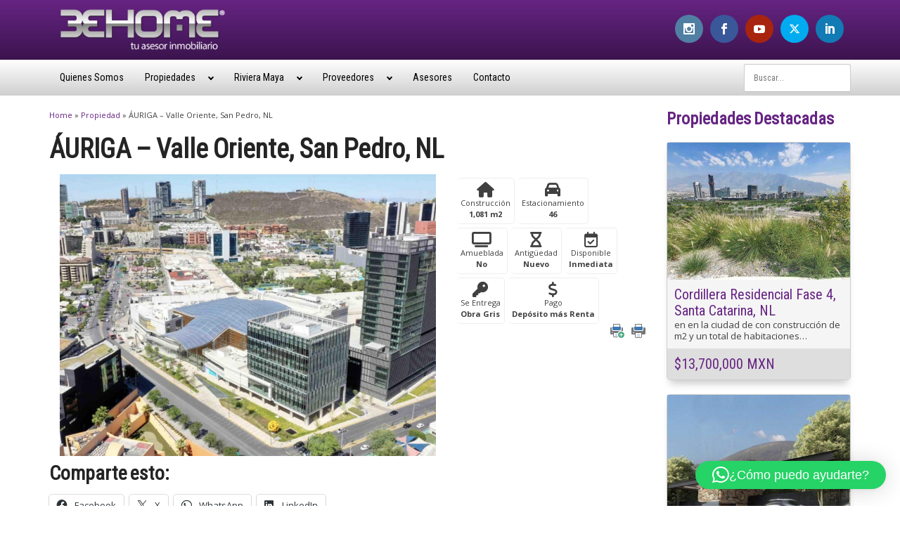

--- FILE ---
content_type: text/html; charset=UTF-8
request_url: https://www.behome.mx/propiedad/auriga-valle-oriente-san-pedro-nl/
body_size: 28261
content:
    <!DOCTYPE html>
    <html lang="es">

    <head>
        <meta charset="UTF-8">
        <meta name="viewport" content="width=device-width, initial-scale=1">
        <link rel="profile" href="http://gmpg.org/xfn/11">
        <link rel="pingback" href="https://www.behome.mx/xmlrpc.php">

        <!-- Latest compiled and minified CSS -->
        <link rel="stylesheet" href="https://maxcdn.bootstrapcdn.com/bootstrap/3.3.7/css/bootstrap.min.css" integrity="sha384-BVYiiSIFeK1dGmJRAkycuHAHRg32OmUcww7on3RYdg4Va+PmSTsz/K68vbdEjh4u" crossorigin="anonymous">
        
        <script>var et_site_url='https://www.behome.mx';var et_post_id='87936';function et_core_page_resource_fallback(a,b){"undefined"===typeof b&&(b=a.sheet.cssRules&&0===a.sheet.cssRules.length);b&&(a.onerror=null,a.onload=null,a.href?a.href=et_site_url+"/?et_core_page_resource="+a.id+et_post_id:a.src&&(a.src=et_site_url+"/?et_core_page_resource="+a.id+et_post_id))}
</script><title>ÁURIGA &#8211; Valle Oriente, San Pedro, NL &#8211; Behome</title>
<meta name='robots' content='max-image-preview:large' />
<link rel='dns-prefetch' href='//www.googletagmanager.com' />
<link rel='dns-prefetch' href='//stats.wp.com' />
<link rel='dns-prefetch' href='//fonts.googleapis.com' />
<link rel='dns-prefetch' href='//use.fontawesome.com' />
<link rel='dns-prefetch' href='//v0.wordpress.com' />
<link rel="alternate" type="application/rss+xml" title="Behome &raquo; Feed" href="https://www.behome.mx/feed/" />
<link rel="alternate" type="application/rss+xml" title="Behome &raquo; Feed de los comentarios" href="https://www.behome.mx/comments/feed/" />
<link rel="alternate" title="oEmbed (JSON)" type="application/json+oembed" href="https://www.behome.mx/wp-json/oembed/1.0/embed?url=https%3A%2F%2Fwww.behome.mx%2Fpropiedad%2Fauriga-valle-oriente-san-pedro-nl%2F" />
<link rel="alternate" title="oEmbed (XML)" type="text/xml+oembed" href="https://www.behome.mx/wp-json/oembed/1.0/embed?url=https%3A%2F%2Fwww.behome.mx%2Fpropiedad%2Fauriga-valle-oriente-san-pedro-nl%2F&#038;format=xml" />
<style id='wp-img-auto-sizes-contain-inline-css' type='text/css'>
img:is([sizes=auto i],[sizes^="auto," i]){contain-intrinsic-size:3000px 1500px}
/*# sourceURL=wp-img-auto-sizes-contain-inline-css */
</style>
<style id='wp-emoji-styles-inline-css' type='text/css'>

	img.wp-smiley, img.emoji {
		display: inline !important;
		border: none !important;
		box-shadow: none !important;
		height: 1em !important;
		width: 1em !important;
		margin: 0 0.07em !important;
		vertical-align: -0.1em !important;
		background: none !important;
		padding: 0 !important;
	}
/*# sourceURL=wp-emoji-styles-inline-css */
</style>
<link rel='stylesheet' id='wp-block-library-css' href='https://www.behome.mx/wp-includes/css/dist/block-library/style.min.css?ver=6.9' type='text/css' media='all' />
<style id='wp-block-heading-inline-css' type='text/css'>
h1:where(.wp-block-heading).has-background,h2:where(.wp-block-heading).has-background,h3:where(.wp-block-heading).has-background,h4:where(.wp-block-heading).has-background,h5:where(.wp-block-heading).has-background,h6:where(.wp-block-heading).has-background{padding:1.25em 2.375em}h1.has-text-align-left[style*=writing-mode]:where([style*=vertical-lr]),h1.has-text-align-right[style*=writing-mode]:where([style*=vertical-rl]),h2.has-text-align-left[style*=writing-mode]:where([style*=vertical-lr]),h2.has-text-align-right[style*=writing-mode]:where([style*=vertical-rl]),h3.has-text-align-left[style*=writing-mode]:where([style*=vertical-lr]),h3.has-text-align-right[style*=writing-mode]:where([style*=vertical-rl]),h4.has-text-align-left[style*=writing-mode]:where([style*=vertical-lr]),h4.has-text-align-right[style*=writing-mode]:where([style*=vertical-rl]),h5.has-text-align-left[style*=writing-mode]:where([style*=vertical-lr]),h5.has-text-align-right[style*=writing-mode]:where([style*=vertical-rl]),h6.has-text-align-left[style*=writing-mode]:where([style*=vertical-lr]),h6.has-text-align-right[style*=writing-mode]:where([style*=vertical-rl]){rotate:180deg}
/*# sourceURL=https://www.behome.mx/wp-includes/blocks/heading/style.min.css */
</style>
<style id='global-styles-inline-css' type='text/css'>
:root{--wp--preset--aspect-ratio--square: 1;--wp--preset--aspect-ratio--4-3: 4/3;--wp--preset--aspect-ratio--3-4: 3/4;--wp--preset--aspect-ratio--3-2: 3/2;--wp--preset--aspect-ratio--2-3: 2/3;--wp--preset--aspect-ratio--16-9: 16/9;--wp--preset--aspect-ratio--9-16: 9/16;--wp--preset--color--black: #000000;--wp--preset--color--cyan-bluish-gray: #abb8c3;--wp--preset--color--white: #ffffff;--wp--preset--color--pale-pink: #f78da7;--wp--preset--color--vivid-red: #cf2e2e;--wp--preset--color--luminous-vivid-orange: #ff6900;--wp--preset--color--luminous-vivid-amber: #fcb900;--wp--preset--color--light-green-cyan: #7bdcb5;--wp--preset--color--vivid-green-cyan: #00d084;--wp--preset--color--pale-cyan-blue: #8ed1fc;--wp--preset--color--vivid-cyan-blue: #0693e3;--wp--preset--color--vivid-purple: #9b51e0;--wp--preset--gradient--vivid-cyan-blue-to-vivid-purple: linear-gradient(135deg,rgb(6,147,227) 0%,rgb(155,81,224) 100%);--wp--preset--gradient--light-green-cyan-to-vivid-green-cyan: linear-gradient(135deg,rgb(122,220,180) 0%,rgb(0,208,130) 100%);--wp--preset--gradient--luminous-vivid-amber-to-luminous-vivid-orange: linear-gradient(135deg,rgb(252,185,0) 0%,rgb(255,105,0) 100%);--wp--preset--gradient--luminous-vivid-orange-to-vivid-red: linear-gradient(135deg,rgb(255,105,0) 0%,rgb(207,46,46) 100%);--wp--preset--gradient--very-light-gray-to-cyan-bluish-gray: linear-gradient(135deg,rgb(238,238,238) 0%,rgb(169,184,195) 100%);--wp--preset--gradient--cool-to-warm-spectrum: linear-gradient(135deg,rgb(74,234,220) 0%,rgb(151,120,209) 20%,rgb(207,42,186) 40%,rgb(238,44,130) 60%,rgb(251,105,98) 80%,rgb(254,248,76) 100%);--wp--preset--gradient--blush-light-purple: linear-gradient(135deg,rgb(255,206,236) 0%,rgb(152,150,240) 100%);--wp--preset--gradient--blush-bordeaux: linear-gradient(135deg,rgb(254,205,165) 0%,rgb(254,45,45) 50%,rgb(107,0,62) 100%);--wp--preset--gradient--luminous-dusk: linear-gradient(135deg,rgb(255,203,112) 0%,rgb(199,81,192) 50%,rgb(65,88,208) 100%);--wp--preset--gradient--pale-ocean: linear-gradient(135deg,rgb(255,245,203) 0%,rgb(182,227,212) 50%,rgb(51,167,181) 100%);--wp--preset--gradient--electric-grass: linear-gradient(135deg,rgb(202,248,128) 0%,rgb(113,206,126) 100%);--wp--preset--gradient--midnight: linear-gradient(135deg,rgb(2,3,129) 0%,rgb(40,116,252) 100%);--wp--preset--font-size--small: 13px;--wp--preset--font-size--medium: 20px;--wp--preset--font-size--large: 36px;--wp--preset--font-size--x-large: 42px;--wp--preset--spacing--20: 0.44rem;--wp--preset--spacing--30: 0.67rem;--wp--preset--spacing--40: 1rem;--wp--preset--spacing--50: 1.5rem;--wp--preset--spacing--60: 2.25rem;--wp--preset--spacing--70: 3.38rem;--wp--preset--spacing--80: 5.06rem;--wp--preset--shadow--natural: 6px 6px 9px rgba(0, 0, 0, 0.2);--wp--preset--shadow--deep: 12px 12px 50px rgba(0, 0, 0, 0.4);--wp--preset--shadow--sharp: 6px 6px 0px rgba(0, 0, 0, 0.2);--wp--preset--shadow--outlined: 6px 6px 0px -3px rgb(255, 255, 255), 6px 6px rgb(0, 0, 0);--wp--preset--shadow--crisp: 6px 6px 0px rgb(0, 0, 0);}:where(.is-layout-flex){gap: 0.5em;}:where(.is-layout-grid){gap: 0.5em;}body .is-layout-flex{display: flex;}.is-layout-flex{flex-wrap: wrap;align-items: center;}.is-layout-flex > :is(*, div){margin: 0;}body .is-layout-grid{display: grid;}.is-layout-grid > :is(*, div){margin: 0;}:where(.wp-block-columns.is-layout-flex){gap: 2em;}:where(.wp-block-columns.is-layout-grid){gap: 2em;}:where(.wp-block-post-template.is-layout-flex){gap: 1.25em;}:where(.wp-block-post-template.is-layout-grid){gap: 1.25em;}.has-black-color{color: var(--wp--preset--color--black) !important;}.has-cyan-bluish-gray-color{color: var(--wp--preset--color--cyan-bluish-gray) !important;}.has-white-color{color: var(--wp--preset--color--white) !important;}.has-pale-pink-color{color: var(--wp--preset--color--pale-pink) !important;}.has-vivid-red-color{color: var(--wp--preset--color--vivid-red) !important;}.has-luminous-vivid-orange-color{color: var(--wp--preset--color--luminous-vivid-orange) !important;}.has-luminous-vivid-amber-color{color: var(--wp--preset--color--luminous-vivid-amber) !important;}.has-light-green-cyan-color{color: var(--wp--preset--color--light-green-cyan) !important;}.has-vivid-green-cyan-color{color: var(--wp--preset--color--vivid-green-cyan) !important;}.has-pale-cyan-blue-color{color: var(--wp--preset--color--pale-cyan-blue) !important;}.has-vivid-cyan-blue-color{color: var(--wp--preset--color--vivid-cyan-blue) !important;}.has-vivid-purple-color{color: var(--wp--preset--color--vivid-purple) !important;}.has-black-background-color{background-color: var(--wp--preset--color--black) !important;}.has-cyan-bluish-gray-background-color{background-color: var(--wp--preset--color--cyan-bluish-gray) !important;}.has-white-background-color{background-color: var(--wp--preset--color--white) !important;}.has-pale-pink-background-color{background-color: var(--wp--preset--color--pale-pink) !important;}.has-vivid-red-background-color{background-color: var(--wp--preset--color--vivid-red) !important;}.has-luminous-vivid-orange-background-color{background-color: var(--wp--preset--color--luminous-vivid-orange) !important;}.has-luminous-vivid-amber-background-color{background-color: var(--wp--preset--color--luminous-vivid-amber) !important;}.has-light-green-cyan-background-color{background-color: var(--wp--preset--color--light-green-cyan) !important;}.has-vivid-green-cyan-background-color{background-color: var(--wp--preset--color--vivid-green-cyan) !important;}.has-pale-cyan-blue-background-color{background-color: var(--wp--preset--color--pale-cyan-blue) !important;}.has-vivid-cyan-blue-background-color{background-color: var(--wp--preset--color--vivid-cyan-blue) !important;}.has-vivid-purple-background-color{background-color: var(--wp--preset--color--vivid-purple) !important;}.has-black-border-color{border-color: var(--wp--preset--color--black) !important;}.has-cyan-bluish-gray-border-color{border-color: var(--wp--preset--color--cyan-bluish-gray) !important;}.has-white-border-color{border-color: var(--wp--preset--color--white) !important;}.has-pale-pink-border-color{border-color: var(--wp--preset--color--pale-pink) !important;}.has-vivid-red-border-color{border-color: var(--wp--preset--color--vivid-red) !important;}.has-luminous-vivid-orange-border-color{border-color: var(--wp--preset--color--luminous-vivid-orange) !important;}.has-luminous-vivid-amber-border-color{border-color: var(--wp--preset--color--luminous-vivid-amber) !important;}.has-light-green-cyan-border-color{border-color: var(--wp--preset--color--light-green-cyan) !important;}.has-vivid-green-cyan-border-color{border-color: var(--wp--preset--color--vivid-green-cyan) !important;}.has-pale-cyan-blue-border-color{border-color: var(--wp--preset--color--pale-cyan-blue) !important;}.has-vivid-cyan-blue-border-color{border-color: var(--wp--preset--color--vivid-cyan-blue) !important;}.has-vivid-purple-border-color{border-color: var(--wp--preset--color--vivid-purple) !important;}.has-vivid-cyan-blue-to-vivid-purple-gradient-background{background: var(--wp--preset--gradient--vivid-cyan-blue-to-vivid-purple) !important;}.has-light-green-cyan-to-vivid-green-cyan-gradient-background{background: var(--wp--preset--gradient--light-green-cyan-to-vivid-green-cyan) !important;}.has-luminous-vivid-amber-to-luminous-vivid-orange-gradient-background{background: var(--wp--preset--gradient--luminous-vivid-amber-to-luminous-vivid-orange) !important;}.has-luminous-vivid-orange-to-vivid-red-gradient-background{background: var(--wp--preset--gradient--luminous-vivid-orange-to-vivid-red) !important;}.has-very-light-gray-to-cyan-bluish-gray-gradient-background{background: var(--wp--preset--gradient--very-light-gray-to-cyan-bluish-gray) !important;}.has-cool-to-warm-spectrum-gradient-background{background: var(--wp--preset--gradient--cool-to-warm-spectrum) !important;}.has-blush-light-purple-gradient-background{background: var(--wp--preset--gradient--blush-light-purple) !important;}.has-blush-bordeaux-gradient-background{background: var(--wp--preset--gradient--blush-bordeaux) !important;}.has-luminous-dusk-gradient-background{background: var(--wp--preset--gradient--luminous-dusk) !important;}.has-pale-ocean-gradient-background{background: var(--wp--preset--gradient--pale-ocean) !important;}.has-electric-grass-gradient-background{background: var(--wp--preset--gradient--electric-grass) !important;}.has-midnight-gradient-background{background: var(--wp--preset--gradient--midnight) !important;}.has-small-font-size{font-size: var(--wp--preset--font-size--small) !important;}.has-medium-font-size{font-size: var(--wp--preset--font-size--medium) !important;}.has-large-font-size{font-size: var(--wp--preset--font-size--large) !important;}.has-x-large-font-size{font-size: var(--wp--preset--font-size--x-large) !important;}
/*# sourceURL=global-styles-inline-css */
</style>

<style id='classic-theme-styles-inline-css' type='text/css'>
/*! This file is auto-generated */
.wp-block-button__link{color:#fff;background-color:#32373c;border-radius:9999px;box-shadow:none;text-decoration:none;padding:calc(.667em + 2px) calc(1.333em + 2px);font-size:1.125em}.wp-block-file__button{background:#32373c;color:#fff;text-decoration:none}
/*# sourceURL=/wp-includes/css/classic-themes.min.css */
</style>
<link rel='stylesheet' id='mediaelement-css' href='https://www.behome.mx/wp-includes/js/mediaelement/mediaelementplayer-legacy.min.css?ver=4.2.17' type='text/css' media='all' />
<link rel='stylesheet' id='wp-mediaelement-css' href='https://www.behome.mx/wp-includes/js/mediaelement/wp-mediaelement.min.css?ver=6.9' type='text/css' media='all' />
<link rel='stylesheet' id='view_editor_gutenberg_frontend_assets-css' href='https://www.behome.mx/wp-content/plugins/wp-views/public/css/views-frontend.css?ver=3.6.21' type='text/css' media='all' />
<style id='view_editor_gutenberg_frontend_assets-inline-css' type='text/css'>
.wpv-sort-list-dropdown.wpv-sort-list-dropdown-style-default > span.wpv-sort-list,.wpv-sort-list-dropdown.wpv-sort-list-dropdown-style-default .wpv-sort-list-item {border-color: #cdcdcd;}.wpv-sort-list-dropdown.wpv-sort-list-dropdown-style-default .wpv-sort-list-item a {color: #444;background-color: #fff;}.wpv-sort-list-dropdown.wpv-sort-list-dropdown-style-default a:hover,.wpv-sort-list-dropdown.wpv-sort-list-dropdown-style-default a:focus {color: #000;background-color: #eee;}.wpv-sort-list-dropdown.wpv-sort-list-dropdown-style-default .wpv-sort-list-item.wpv-sort-list-current a {color: #000;background-color: #eee;}
.wpv-sort-list-dropdown.wpv-sort-list-dropdown-style-default > span.wpv-sort-list,.wpv-sort-list-dropdown.wpv-sort-list-dropdown-style-default .wpv-sort-list-item {border-color: #cdcdcd;}.wpv-sort-list-dropdown.wpv-sort-list-dropdown-style-default .wpv-sort-list-item a {color: #444;background-color: #fff;}.wpv-sort-list-dropdown.wpv-sort-list-dropdown-style-default a:hover,.wpv-sort-list-dropdown.wpv-sort-list-dropdown-style-default a:focus {color: #000;background-color: #eee;}.wpv-sort-list-dropdown.wpv-sort-list-dropdown-style-default .wpv-sort-list-item.wpv-sort-list-current a {color: #000;background-color: #eee;}.wpv-sort-list-dropdown.wpv-sort-list-dropdown-style-grey > span.wpv-sort-list,.wpv-sort-list-dropdown.wpv-sort-list-dropdown-style-grey .wpv-sort-list-item {border-color: #cdcdcd;}.wpv-sort-list-dropdown.wpv-sort-list-dropdown-style-grey .wpv-sort-list-item a {color: #444;background-color: #eeeeee;}.wpv-sort-list-dropdown.wpv-sort-list-dropdown-style-grey a:hover,.wpv-sort-list-dropdown.wpv-sort-list-dropdown-style-grey a:focus {color: #000;background-color: #e5e5e5;}.wpv-sort-list-dropdown.wpv-sort-list-dropdown-style-grey .wpv-sort-list-item.wpv-sort-list-current a {color: #000;background-color: #e5e5e5;}
.wpv-sort-list-dropdown.wpv-sort-list-dropdown-style-default > span.wpv-sort-list,.wpv-sort-list-dropdown.wpv-sort-list-dropdown-style-default .wpv-sort-list-item {border-color: #cdcdcd;}.wpv-sort-list-dropdown.wpv-sort-list-dropdown-style-default .wpv-sort-list-item a {color: #444;background-color: #fff;}.wpv-sort-list-dropdown.wpv-sort-list-dropdown-style-default a:hover,.wpv-sort-list-dropdown.wpv-sort-list-dropdown-style-default a:focus {color: #000;background-color: #eee;}.wpv-sort-list-dropdown.wpv-sort-list-dropdown-style-default .wpv-sort-list-item.wpv-sort-list-current a {color: #000;background-color: #eee;}.wpv-sort-list-dropdown.wpv-sort-list-dropdown-style-grey > span.wpv-sort-list,.wpv-sort-list-dropdown.wpv-sort-list-dropdown-style-grey .wpv-sort-list-item {border-color: #cdcdcd;}.wpv-sort-list-dropdown.wpv-sort-list-dropdown-style-grey .wpv-sort-list-item a {color: #444;background-color: #eeeeee;}.wpv-sort-list-dropdown.wpv-sort-list-dropdown-style-grey a:hover,.wpv-sort-list-dropdown.wpv-sort-list-dropdown-style-grey a:focus {color: #000;background-color: #e5e5e5;}.wpv-sort-list-dropdown.wpv-sort-list-dropdown-style-grey .wpv-sort-list-item.wpv-sort-list-current a {color: #000;background-color: #e5e5e5;}.wpv-sort-list-dropdown.wpv-sort-list-dropdown-style-blue > span.wpv-sort-list,.wpv-sort-list-dropdown.wpv-sort-list-dropdown-style-blue .wpv-sort-list-item {border-color: #0099cc;}.wpv-sort-list-dropdown.wpv-sort-list-dropdown-style-blue .wpv-sort-list-item a {color: #444;background-color: #cbddeb;}.wpv-sort-list-dropdown.wpv-sort-list-dropdown-style-blue a:hover,.wpv-sort-list-dropdown.wpv-sort-list-dropdown-style-blue a:focus {color: #000;background-color: #95bedd;}.wpv-sort-list-dropdown.wpv-sort-list-dropdown-style-blue .wpv-sort-list-item.wpv-sort-list-current a {color: #000;background-color: #95bedd;}
/*# sourceURL=view_editor_gutenberg_frontend_assets-inline-css */
</style>
<link rel='stylesheet' id='contact-form-7-css' href='https://www.behome.mx/wp-content/plugins/contact-form-7/includes/css/styles.css?ver=6.1.4' type='text/css' media='all' />
<link rel='stylesheet' id='responsive-lightbox-tosrus-css' href='https://www.behome.mx/wp-content/plugins/responsive-lightbox/assets/tosrus/jquery.tosrus.min.css?ver=2.5.0' type='text/css' media='all' />
<link rel='stylesheet' id='et_monarch-css-css' href='https://www.behome.mx/wp-content/plugins/monarch/css/style.css?ver=1.4.14' type='text/css' media='all' />
<link rel='stylesheet' id='et-gf-open-sans-css' href='https://fonts.googleapis.com/css?family=Open+Sans:400,700' type='text/css' media='all' />
<link rel='stylesheet' id='landois-style-css' href='https://www.behome.mx/wp-content/themes/landois-child/style.css?ver=6.9' type='text/css' media='all' />
<link rel='stylesheet' id='toolset-maps-fixes-css' href='//www.behome.mx/wp-content/plugins/toolset-maps/resources/css/toolset_maps_fixes.css?ver=2.2.1' type='text/css' media='all' />
<link rel='stylesheet' id='bfa-font-awesome-css' href='https://use.fontawesome.com/releases/v5.15.4/css/all.css?ver=2.0.3' type='text/css' media='all' />
<link rel='stylesheet' id='bfa-font-awesome-v4-shim-css' href='https://use.fontawesome.com/releases/v5.15.4/css/v4-shims.css?ver=2.0.3' type='text/css' media='all' />
<style id='bfa-font-awesome-v4-shim-inline-css' type='text/css'>

			@font-face {
				font-family: 'FontAwesome';
				src: url('https://use.fontawesome.com/releases/v5.15.4/webfonts/fa-brands-400.eot'),
				url('https://use.fontawesome.com/releases/v5.15.4/webfonts/fa-brands-400.eot?#iefix') format('embedded-opentype'),
				url('https://use.fontawesome.com/releases/v5.15.4/webfonts/fa-brands-400.woff2') format('woff2'),
				url('https://use.fontawesome.com/releases/v5.15.4/webfonts/fa-brands-400.woff') format('woff'),
				url('https://use.fontawesome.com/releases/v5.15.4/webfonts/fa-brands-400.ttf') format('truetype'),
				url('https://use.fontawesome.com/releases/v5.15.4/webfonts/fa-brands-400.svg#fontawesome') format('svg');
			}

			@font-face {
				font-family: 'FontAwesome';
				src: url('https://use.fontawesome.com/releases/v5.15.4/webfonts/fa-solid-900.eot'),
				url('https://use.fontawesome.com/releases/v5.15.4/webfonts/fa-solid-900.eot?#iefix') format('embedded-opentype'),
				url('https://use.fontawesome.com/releases/v5.15.4/webfonts/fa-solid-900.woff2') format('woff2'),
				url('https://use.fontawesome.com/releases/v5.15.4/webfonts/fa-solid-900.woff') format('woff'),
				url('https://use.fontawesome.com/releases/v5.15.4/webfonts/fa-solid-900.ttf') format('truetype'),
				url('https://use.fontawesome.com/releases/v5.15.4/webfonts/fa-solid-900.svg#fontawesome') format('svg');
			}

			@font-face {
				font-family: 'FontAwesome';
				src: url('https://use.fontawesome.com/releases/v5.15.4/webfonts/fa-regular-400.eot'),
				url('https://use.fontawesome.com/releases/v5.15.4/webfonts/fa-regular-400.eot?#iefix') format('embedded-opentype'),
				url('https://use.fontawesome.com/releases/v5.15.4/webfonts/fa-regular-400.woff2') format('woff2'),
				url('https://use.fontawesome.com/releases/v5.15.4/webfonts/fa-regular-400.woff') format('woff'),
				url('https://use.fontawesome.com/releases/v5.15.4/webfonts/fa-regular-400.ttf') format('truetype'),
				url('https://use.fontawesome.com/releases/v5.15.4/webfonts/fa-regular-400.svg#fontawesome') format('svg');
				unicode-range: U+F004-F005,U+F007,U+F017,U+F022,U+F024,U+F02E,U+F03E,U+F044,U+F057-F059,U+F06E,U+F070,U+F075,U+F07B-F07C,U+F080,U+F086,U+F089,U+F094,U+F09D,U+F0A0,U+F0A4-F0A7,U+F0C5,U+F0C7-F0C8,U+F0E0,U+F0EB,U+F0F3,U+F0F8,U+F0FE,U+F111,U+F118-F11A,U+F11C,U+F133,U+F144,U+F146,U+F14A,U+F14D-F14E,U+F150-F152,U+F15B-F15C,U+F164-F165,U+F185-F186,U+F191-F192,U+F1AD,U+F1C1-F1C9,U+F1CD,U+F1D8,U+F1E3,U+F1EA,U+F1F6,U+F1F9,U+F20A,U+F247-F249,U+F24D,U+F254-F25B,U+F25D,U+F267,U+F271-F274,U+F279,U+F28B,U+F28D,U+F2B5-F2B6,U+F2B9,U+F2BB,U+F2BD,U+F2C1-F2C2,U+F2D0,U+F2D2,U+F2DC,U+F2ED,U+F328,U+F358-F35B,U+F3A5,U+F3D1,U+F410,U+F4AD;
			}
		
/*# sourceURL=bfa-font-awesome-v4-shim-inline-css */
</style>
<link rel='stylesheet' id='microthemer_g_font-css' href='//fonts.googleapis.com/css?family=Open+Sans%3A400normal%2CNormal400%7CRoboto+Condensed&#038;ver=6.9' type='text/css' media='all' />
<link rel='stylesheet' id='microthemer-css' href='https://www.behome.mx/wp-content/micro-themes/active-styles.css?mts=1790&#038;ver=6.9' type='text/css' media='all' />
<link rel='stylesheet' id='sharedaddy-css' href='https://www.behome.mx/wp-content/plugins/jetpack/modules/sharedaddy/sharing.css?ver=15.4' type='text/css' media='all' />
<link rel='stylesheet' id='social-logos-css' href='https://www.behome.mx/wp-content/plugins/jetpack/_inc/social-logos/social-logos.min.css?ver=15.4' type='text/css' media='all' />
<script type="text/javascript" src="https://www.behome.mx/wp-content/plugins/wp-views/vendor/toolset/common-es/public/toolset-common-es-frontend.js?ver=175000" id="toolset-common-es-frontend-js"></script>
<script type="text/javascript" id="image-watermark-no-right-click-js-before">
/* <![CDATA[ */
var iwArgsNoRightClick = {"rightclick":"N","draganddrop":"N","devtools":"Y","enableToast":"Y","toastMessage":"This content is protected"};

//# sourceURL=image-watermark-no-right-click-js-before
/* ]]> */
</script>
<script type="text/javascript" src="https://www.behome.mx/wp-content/plugins/image-watermark/js/no-right-click.js?ver=2.0.4" id="image-watermark-no-right-click-js"></script>
<script type="text/javascript" src="https://www.behome.mx/wp-includes/js/jquery/jquery.min.js?ver=3.7.1" id="jquery-core-js"></script>
<script type="text/javascript" src="https://www.behome.mx/wp-includes/js/jquery/jquery-migrate.min.js?ver=3.4.1" id="jquery-migrate-js"></script>
<script type="text/javascript" src="https://www.behome.mx/wp-content/plugins/responsive-lightbox/assets/dompurify/purify.min.js?ver=3.3.1" id="dompurify-js"></script>
<script type="text/javascript" id="responsive-lightbox-sanitizer-js-before">
/* <![CDATA[ */
window.RLG = window.RLG || {}; window.RLG.sanitizeAllowedHosts = ["youtube.com","www.youtube.com","youtu.be","vimeo.com","player.vimeo.com"];
//# sourceURL=responsive-lightbox-sanitizer-js-before
/* ]]> */
</script>
<script type="text/javascript" src="https://www.behome.mx/wp-content/plugins/responsive-lightbox/js/sanitizer.js?ver=2.6.1" id="responsive-lightbox-sanitizer-js"></script>
<script type="text/javascript" src="https://www.behome.mx/wp-content/plugins/responsive-lightbox/assets/tosrus/jquery.tosrus.min.js?ver=2.5.0" id="responsive-lightbox-tosrus-js"></script>
<script type="text/javascript" src="https://www.behome.mx/wp-includes/js/underscore.min.js?ver=1.13.7" id="underscore-js"></script>
<script type="text/javascript" src="https://www.behome.mx/wp-content/plugins/responsive-lightbox/assets/infinitescroll/infinite-scroll.pkgd.min.js?ver=4.0.1" id="responsive-lightbox-infinite-scroll-js"></script>
<script type="text/javascript" id="responsive-lightbox-js-before">
/* <![CDATA[ */
var rlArgs = {"script":"tosrus","selector":"lightbox","customEvents":"","activeGalleries":true,"effect":"slide","infinite":true,"keys":false,"autoplay":true,"pauseOnHover":false,"timeout":4000,"pagination":true,"paginationType":"thumbnails","closeOnClick":true,"woocommerce_gallery":false,"ajaxurl":"https:\/\/www.behome.mx\/wp-admin\/admin-ajax.php","nonce":"97a888af0c","preview":false,"postId":87936,"scriptExtension":false};

//# sourceURL=responsive-lightbox-js-before
/* ]]> */
</script>
<script type="text/javascript" src="https://www.behome.mx/wp-content/plugins/responsive-lightbox/js/front.js?ver=2.6.1" id="responsive-lightbox-js"></script>

<!-- Fragmento de código de la etiqueta de Google (gtag.js) añadida por Site Kit -->
<!-- Fragmento de código de Google Analytics añadido por Site Kit -->
<script type="text/javascript" src="https://www.googletagmanager.com/gtag/js?id=GT-PHPCSKT" id="google_gtagjs-js" async></script>
<script type="text/javascript" id="google_gtagjs-js-after">
/* <![CDATA[ */
window.dataLayer = window.dataLayer || [];function gtag(){dataLayer.push(arguments);}
gtag("set","linker",{"domains":["www.behome.mx"]});
gtag("js", new Date());
gtag("set", "developer_id.dZTNiMT", true);
gtag("config", "GT-PHPCSKT");
//# sourceURL=google_gtagjs-js-after
/* ]]> */
</script>
<link rel="https://api.w.org/" href="https://www.behome.mx/wp-json/" /><link rel="EditURI" type="application/rsd+xml" title="RSD" href="https://www.behome.mx/xmlrpc.php?rsd" />
<meta name="generator" content="WordPress 6.9" />
<link rel="canonical" href="https://www.behome.mx/propiedad/auriga-valle-oriente-san-pedro-nl/" />
<meta name="generator" content="Site Kit by Google 1.170.0" /><link rel="stylesheet" href="https://cdnjs.cloudflare.com/ajax/libs/font-awesome/6.4.2/css/all.min.css" integrity="sha512-z3gLpd7yknf1YoNbCzqRKc4qyor8gaKU1qmn+CShxbuBusANI9QpRohGBreCFkKxLhei6S9CQXFEbbKuqLg0DA==" crossorigin="anonymous" referrerpolicy="no-referrer" />	<style>img#wpstats{display:none}</style>
		<style type="text/css" id="et-social-custom-css">
				 
			</style><link rel="preload" href="https://www.behome.mx/wp-content/plugins/monarch/core/admin/fonts/modules.ttf" as="font" crossorigin="anonymous">  <style type="text/css">
  body, button, input, select, textarea {
    color: ;
  }
  </style>
    <style type="text/css">
  h1, h3, h5, a:visited {
    color: ;
  }
  </style>
    <style type="text/css">
  h2, h4, h6, a {
    color: ;
  }
  </style>
    <style type="text/css">
  #footer, #footer h1, #footer h2, #footer h3, #footer h4, #footer h5, #footer h6, #footer a, #footer p {
    color: ;
  }
  </style>
    <style type="text/css">
  .boton, .recuadro div, .panel-row-style-default .panel {
    background-color: ;
  }
  </style>
    <style type="text/css">
  #sidebar .widget-title {
    background-color: ;
  }
  </style>
   <script> window.addEventListener("load",function(){ var c={script:false,link:false}; function ls(s) { if(!['script','link'].includes(s)||c[s]){return;}c[s]=true; var d=document,f=d.getElementsByTagName(s)[0],j=d.createElement(s); if(s==='script'){j.async=true;j.src='https://www.behome.mx/wp-content/plugins/wp-views/vendor/toolset/blocks/public/js/frontend.js?v=1.6.17';}else{ j.rel='stylesheet';j.href='https://www.behome.mx/wp-content/plugins/wp-views/vendor/toolset/blocks/public/css/style.css?v=1.6.17';} f.parentNode.insertBefore(j, f); }; function ex(){ls('script');ls('link')} window.addEventListener("scroll", ex, {once: true}); if (('IntersectionObserver' in window) && ('IntersectionObserverEntry' in window) && ('intersectionRatio' in window.IntersectionObserverEntry.prototype)) { var i = 0, fb = document.querySelectorAll("[class^='tb-']"), o = new IntersectionObserver(es => { es.forEach(e => { o.unobserve(e.target); if (e.intersectionRatio > 0) { ex();o.disconnect();}else{ i++;if(fb.length>i){o.observe(fb[i])}} }) }); if (fb.length) { o.observe(fb[i]) } } }) </script>
	<noscript>
		<link rel="stylesheet" href="https://www.behome.mx/wp-content/plugins/wp-views/vendor/toolset/blocks/public/css/style.css">
	</noscript>
<!-- Jetpack Open Graph Tags -->
<meta property="og:type" content="article" />
<meta property="og:title" content="ÁURIGA &#8211; Valle Oriente, San Pedro, NL" />
<meta property="og:url" content="https://www.behome.mx/propiedad/auriga-valle-oriente-san-pedro-nl/" />
<meta property="og:description" content="Oficina EN RENTA en ÁURIGA, en Valle Oriente, San Pedro Garza Garcia, NL, de 1,088.86 m2, en obra gris,  lista para entrega inmediata, ideal para oficinas administrativas, corporativos, pymes, etc…" />
<meta property="article:published_time" content="2025-12-09T01:09:50+00:00" />
<meta property="article:modified_time" content="2026-01-13T00:37:32+00:00" />
<meta property="og:site_name" content="Behome" />
<meta property="og:image" content="https://www.behome.mx/wp-content/uploads/2023/04/AURIGA-3.jpg" />
<meta property="og:image:width" content="2472" />
<meta property="og:image:height" content="1382" />
<meta property="og:image:alt" content="" />
<meta property="og:locale" content="es_ES" />
<meta name="twitter:text:title" content="ÁURIGA &#8211; Valle Oriente, San Pedro, NL" />
<meta name="twitter:image" content="https://www.behome.mx/wp-content/uploads/2023/04/AURIGA-3.jpg?w=640" />
<meta name="twitter:card" content="summary_large_image" />

<!-- End Jetpack Open Graph Tags -->
<link rel="icon" href="https://www.behome.mx/wp-content/uploads/2023/02/favicon.png" sizes="32x32" />
<link rel="icon" href="https://www.behome.mx/wp-content/uploads/2023/02/favicon.png" sizes="192x192" />
<link rel="apple-touch-icon" href="https://www.behome.mx/wp-content/uploads/2023/02/favicon.png" />
<meta name="msapplication-TileImage" content="https://www.behome.mx/wp-content/uploads/2023/02/favicon.png" />
		<style type="text/css" id="wp-custom-css">
			/*replace Twitter icon with X in The Monarch plugin*/
.et_monarch .et_social_icon_twitter:before, .et_monarch .et_social_icon_twitter:after {
content: "\e61b";
font-family: "Font Awesome 6 Brands" !important;
}		</style>
		                                                                                                                                                                                                                                
        <!-- Latest compiled and minified JavaScript -->
        <script src="https://maxcdn.bootstrapcdn.com/bootstrap/3.3.7/js/bootstrap.min.js" integrity="sha384-Tc5IQib027qvyjSMfHjOMaLkfuWVxZxUPnCJA7l2mCWNIpG9mGCD8wGNIcPD7Txa" crossorigin="anonymous"></script>
        
        <script>var et_site_url='https://www.behome.mx';var et_post_id='87936';function et_core_page_resource_fallback(a,b){"undefined"===typeof b&&(b=a.sheet.cssRules&&0===a.sheet.cssRules.length);b&&(a.onerror=null,a.onload=null,a.href?a.href=et_site_url+"/?et_core_page_resource="+a.id+et_post_id:a.src&&(a.src=et_site_url+"/?et_core_page_resource="+a.id+et_post_id))}
</script><title>ÁURIGA &#8211; Valle Oriente, San Pedro, NL &#8211; Behome</title>
<meta name='robots' content='max-image-preview:large' />
<link rel='dns-prefetch' href='//www.googletagmanager.com' />
<link rel='dns-prefetch' href='//stats.wp.com' />
<link rel='dns-prefetch' href='//fonts.googleapis.com' />
<link rel='dns-prefetch' href='//use.fontawesome.com' />
<link rel='dns-prefetch' href='//v0.wordpress.com' />
<link rel="alternate" type="application/rss+xml" title="Behome &raquo; Feed" href="https://www.behome.mx/feed/" />
<link rel="alternate" type="application/rss+xml" title="Behome &raquo; Feed de los comentarios" href="https://www.behome.mx/comments/feed/" />
<link rel="https://api.w.org/" href="https://www.behome.mx/wp-json/" /><link rel="EditURI" type="application/rsd+xml" title="RSD" href="https://www.behome.mx/xmlrpc.php?rsd" />
<meta name="generator" content="WordPress 6.9" />
<link rel="canonical" href="https://www.behome.mx/propiedad/auriga-valle-oriente-san-pedro-nl/" />
<meta name="generator" content="Site Kit by Google 1.170.0" /><link rel="stylesheet" href="https://cdnjs.cloudflare.com/ajax/libs/font-awesome/6.4.2/css/all.min.css" integrity="sha512-z3gLpd7yknf1YoNbCzqRKc4qyor8gaKU1qmn+CShxbuBusANI9QpRohGBreCFkKxLhei6S9CQXFEbbKuqLg0DA==" crossorigin="anonymous" referrerpolicy="no-referrer" />	<style>img#wpstats{display:none}</style>
		<style type="text/css" id="et-social-custom-css">
				 
			</style><link rel="preload" href="https://www.behome.mx/wp-content/plugins/monarch/core/admin/fonts/modules.ttf" as="font" crossorigin="anonymous">  <style type="text/css">
  body, button, input, select, textarea {
    color: ;
  }
  </style>
    <style type="text/css">
  h1, h3, h5, a:visited {
    color: ;
  }
  </style>
    <style type="text/css">
  h2, h4, h6, a {
    color: ;
  }
  </style>
    <style type="text/css">
  #footer, #footer h1, #footer h2, #footer h3, #footer h4, #footer h5, #footer h6, #footer a, #footer p {
    color: ;
  }
  </style>
    <style type="text/css">
  .boton, .recuadro div, .panel-row-style-default .panel {
    background-color: ;
  }
  </style>
    <style type="text/css">
  #sidebar .widget-title {
    background-color: ;
  }
  </style>
   <script> window.addEventListener("load",function(){ var c={script:false,link:false}; function ls(s) { if(!['script','link'].includes(s)||c[s]){return;}c[s]=true; var d=document,f=d.getElementsByTagName(s)[0],j=d.createElement(s); if(s==='script'){j.async=true;j.src='https://www.behome.mx/wp-content/plugins/wp-views/vendor/toolset/blocks/public/js/frontend.js?v=1.6.17';}else{ j.rel='stylesheet';j.href='https://www.behome.mx/wp-content/plugins/wp-views/vendor/toolset/blocks/public/css/style.css?v=1.6.17';} f.parentNode.insertBefore(j, f); }; function ex(){ls('script');ls('link')} window.addEventListener("scroll", ex, {once: true}); if (('IntersectionObserver' in window) && ('IntersectionObserverEntry' in window) && ('intersectionRatio' in window.IntersectionObserverEntry.prototype)) { var i = 0, fb = document.querySelectorAll("[class^='tb-']"), o = new IntersectionObserver(es => { es.forEach(e => { o.unobserve(e.target); if (e.intersectionRatio > 0) { ex();o.disconnect();}else{ i++;if(fb.length>i){o.observe(fb[i])}} }) }); if (fb.length) { o.observe(fb[i]) } } }) </script>
	<noscript>
		<link rel="stylesheet" href="https://www.behome.mx/wp-content/plugins/wp-views/vendor/toolset/blocks/public/css/style.css">
	</noscript>
<!-- Jetpack Open Graph Tags -->
<meta property="og:type" content="article" />
<meta property="og:title" content="ÁURIGA &#8211; Valle Oriente, San Pedro, NL" />
<meta property="og:url" content="https://www.behome.mx/propiedad/auriga-valle-oriente-san-pedro-nl/" />
<meta property="og:description" content="Oficina EN RENTA en ÁURIGA, en Valle Oriente, San Pedro Garza Garcia, NL, de 1,088.86 m2, en obra gris,  lista para entrega inmediata, ideal para oficinas administrativas, corporativos, pymes, etc…" />
<meta property="article:published_time" content="2025-12-09T01:09:50+00:00" />
<meta property="article:modified_time" content="2026-01-13T00:37:32+00:00" />
<meta property="og:site_name" content="Behome" />
<meta property="og:image" content="https://www.behome.mx/wp-content/uploads/2023/04/AURIGA-3.jpg" />
<meta property="og:image:width" content="2472" />
<meta property="og:image:height" content="1382" />
<meta property="og:image:alt" content="" />
<meta property="og:locale" content="es_ES" />
<meta name="twitter:text:title" content="ÁURIGA &#8211; Valle Oriente, San Pedro, NL" />
<meta name="twitter:image" content="https://www.behome.mx/wp-content/uploads/2023/04/AURIGA-3.jpg?w=640" />
<meta name="twitter:card" content="summary_large_image" />

<!-- End Jetpack Open Graph Tags -->
<link rel="icon" href="https://www.behome.mx/wp-content/uploads/2023/02/favicon.png" sizes="32x32" />
<link rel="icon" href="https://www.behome.mx/wp-content/uploads/2023/02/favicon.png" sizes="192x192" />
<link rel="apple-touch-icon" href="https://www.behome.mx/wp-content/uploads/2023/02/favicon.png" />
<meta name="msapplication-TileImage" content="https://www.behome.mx/wp-content/uploads/2023/02/favicon.png" />
		<style type="text/css" id="wp-custom-css">
			/*replace Twitter icon with X in The Monarch plugin*/
.et_monarch .et_social_icon_twitter:before, .et_monarch .et_social_icon_twitter:after {
content: "\e61b";
font-family: "Font Awesome 6 Brands" !important;
}		</style>
		    <link rel='stylesheet' id='qlwapp-frontend-css' href='https://www.behome.mx/wp-content/plugins/wp-whatsapp-chat/build/frontend/css/style.css?ver=8.1.5' type='text/css' media='all' />
</head>

    <body class="wp-singular propiedad-template-default single single-propiedad postid-87936 wp-theme-landois wp-child-theme-landois-child custom-color mt-87936 mt-propiedad-auriga-valle-oriente-san-pedro-nl et_monarch views-template-single-property">
        <div id="top"></div>

        <!-- Wrapper -->
        <div id="wrapper-outer">
            <div id="wrapper">
                <div id="wrapper-inner">

                    <div id="page" class="hfeed site">
                        <a class="skip-link screen-reader-text" href="#content">
                            Ir al contenido                        </a>
                    </div>

                    <!-- Header -->
                    <div id="header-outer">
                        <header id="header" class="site-header">
                            <div id="header-inner">

                                <!-- Header Top -->
                                <div id="header-top-outer">
                                    <div id="header-top" class="container">
                                        <div id="header-top-inner" class="row">

                                            <div id="header-top-left" class="col-md-6 ">
                                                                                                                                                    </div>

                                            <div id="header-top-right" class="col-md-6 ">
                                                                                            </div>

                                        </div>
                                    </div>
                                </div>

                                <div id="top-division" class="division clear clearfix"></div>

                                <!-- Header Top End -->

                                <!-- Header Logo -->
                                <div id="header-logo-outer">
                                    <div id="header-logo" class="container">
                                        <div id="header-logo-inner" class="row">
                                            <div id="logo-area" class="col-md-4 ">
                                                                                                    <div id="logo">
                                                        <a href='https://www.behome.mx' title='Behome' rel='home'><img src='http://www.behome.mx/wp-content/uploads/2017/09/behome-logo.png' alt='Behome' class='logo'></a>
                                                    </div>
                                                                                                </div>
                                            <div id="widget-area" class="col-md-8 ">
                                                                                                    <div id="logo-widgets">
                                                        <aside id="block-4" class="logo-widgets widget_block"><p><div class="et_social_networks et_social_autowidth et_social_slide et_social_circle et_social_top et_social_nospace et_social_mobile_off et_social_outer_dark">
					
					
					<ul class="et_social_icons_container"><li class="et_social_instagram">
						<a href="https://www.instagram.com/behome.mx/" class="et_social_follow" data-social_name="instagram" data-social_type="follow" data-post_id="87936" target="_blank">
							<i class="et_social_icon et_social_icon_instagram"></i>
							
							<span class="et_social_overlay"></span>
						</a>
					</li><li class="et_social_facebook">
						<a href="https://www.facebook.com/BEHOME.bienesraices/" class="et_social_follow" data-social_name="facebook" data-social_type="follow" data-post_id="87936" target="_blank">
							<i class="et_social_icon et_social_icon_facebook"></i>
							
							<span class="et_social_overlay"></span>
						</a>
					</li><li class="et_social_youtube">
						<a href="https://www.youtube.com/c/BehomeMx1" class="et_social_follow" data-social_name="youtube" data-social_type="follow" data-post_id="87936" target="_blank">
							<i class="et_social_icon et_social_icon_youtube"></i>
							
							<span class="et_social_overlay"></span>
						</a>
					</li><li class="et_social_twitter">
						<a href="https://twitter.com/behomemx" class="et_social_follow" data-social_name="twitter" data-social_type="follow" data-post_id="87936" target="_blank">
							<i class="et_social_icon et_social_icon_twitter"></i>
							
							<span class="et_social_overlay"></span>
						</a>
					</li><li class="et_social_linkedin">
						<a href="https://mx.linkedin.com/in/barbara-elizondo-sanchez-a80a4424" class="et_social_follow" data-social_name="linkedin" data-social_type="follow" data-post_id="87936" target="_blank">
							<i class="et_social_icon et_social_icon_linkedin"></i>
							
							<span class="et_social_overlay"></span>
						</a>
					</li></ul>
				</div></p>
</aside>                                                    </div>
                                                                                                                                                        </div>
                                        </div>
                                    </div>
                                </div>

                                <div id="logo-division" class="division"></div>
                                <div class="clear clearfix"></div>
                                <!-- Header Logo End -->

                                <!-- Header Menu -->
                                <div id="header-menu-outer">
                                    <div id="header-menu" class="container">
                                        <div id="header-menu-inner" class="row">
                                            <nav class="main-navigation col-md-12">
                                                                                                    <div id="nav" class="menu-predeterminado-container"><ul id="menu-predeterminado" class="menu"><li id="menu-item-33" class="menu-item menu-item-type-post_type menu-item-object-page menu-item-33"><a href="https://www.behome.mx/quienes-somos/"><span>Quienes Somos</span></a></li>
<li id="menu-item-59" class="menu-item menu-item-type-post_type menu-item-object-page menu-item-has-children menu-item-59 has-sub"><a href="https://www.behome.mx/propiedades/"><span>Propiedades</span></a>
<ul class="sub-menu">
	<li id="menu-item-5115" class="menu-item menu-item-type-taxonomy menu-item-object-tipo menu-item-has-children menu-item-5115 has-sub"><a href="https://www.behome.mx/tipo/departamento/"><span>Departamento</span></a>
	<ul class="sub-menu">
		<li id="menu-item-6459" class="menu-item menu-item-type-post_type menu-item-object-page menu-item-6459"><a href="https://www.behome.mx/tipo-de-propiedad/departamento/departamento-en-preventa/"><span>Departamento en Preventa</span></a></li>
		<li id="menu-item-5528" class="menu-item menu-item-type-post_type menu-item-object-page menu-item-5528"><a href="https://www.behome.mx/tipo-de-propiedad/departamento/en-venta/"><span>Departamento en Venta</span></a></li>
		<li id="menu-item-5529" class="menu-item menu-item-type-post_type menu-item-object-page menu-item-5529"><a href="https://www.behome.mx/tipo-de-propiedad/departamento/en-renta/"><span>Departamento en Renta</span></a></li>
	</ul>
</li>
	<li id="menu-item-5116" class="menu-item menu-item-type-taxonomy menu-item-object-tipo menu-item-has-children menu-item-5116 has-sub"><a href="https://www.behome.mx/tipo/casa/"><span>Casa</span></a>
	<ul class="sub-menu">
		<li id="menu-item-6383" class="menu-item menu-item-type-post_type menu-item-object-page menu-item-6383"><a href="https://www.behome.mx/tipo-de-propiedad/casa/casa-en-preventa/"><span>Casa en Preventa</span></a></li>
		<li id="menu-item-4785" class="menu-item menu-item-type-post_type menu-item-object-page menu-item-4785"><a href="https://www.behome.mx/tipo-de-propiedad/casa/en-venta/"><span>Casa en Venta</span></a></li>
		<li id="menu-item-4784" class="menu-item menu-item-type-post_type menu-item-object-page menu-item-4784"><a href="https://www.behome.mx/tipo-de-propiedad/casa/en-renta/"><span>Casa en Renta</span></a></li>
	</ul>
</li>
	<li id="menu-item-5117" class="menu-item menu-item-type-taxonomy menu-item-object-tipo menu-item-has-children menu-item-5117 has-sub"><a href="https://www.behome.mx/tipo/terreno/"><span>Terreno Residencial</span></a>
	<ul class="sub-menu">
		<li id="menu-item-19792" class="menu-item menu-item-type-post_type menu-item-object-page menu-item-19792"><a href="https://www.behome.mx/tipo-de-propiedad/terreno/preventa/"><span>Terreno en Preventa</span></a></li>
		<li id="menu-item-5532" class="menu-item menu-item-type-post_type menu-item-object-page menu-item-5532"><a href="https://www.behome.mx/tipo-de-propiedad/terreno/en-venta/"><span>Terreno en Venta</span></a></li>
		<li id="menu-item-5533" class="menu-item menu-item-type-post_type menu-item-object-page menu-item-5533"><a href="https://www.behome.mx/tipo-de-propiedad/terreno/en-renta/"><span>Terreno en Renta</span></a></li>
	</ul>
</li>
	<li id="menu-item-88967" class="menu-item menu-item-type-taxonomy menu-item-object-tipo menu-item-has-children menu-item-88967 has-sub"><a href="https://www.behome.mx/tipo/terreno-multifamiliar/"><span>Terreno Multifamiliar / Comercial o Mixto</span></a>
	<ul class="sub-menu">
		<li id="menu-item-88984" class="menu-item menu-item-type-post_type menu-item-object-page menu-item-88984"><a href="https://www.behome.mx/tipo-de-propiedad/terreno-mixto/preventa/"><span>Terreno en Preventa</span></a></li>
		<li id="menu-item-88982" class="menu-item menu-item-type-post_type menu-item-object-page menu-item-88982"><a href="https://www.behome.mx/tipo-de-propiedad/terreno-mixto/en-venta/"><span>Terreno en Venta</span></a></li>
	</ul>
</li>
	<li id="menu-item-88966" class="menu-item menu-item-type-taxonomy menu-item-object-tipo menu-item-has-children menu-item-88966 has-sub"><a href="https://www.behome.mx/tipo/terreno-industrial/"><span>Terreno Industrial</span></a>
	<ul class="sub-menu">
		<li id="menu-item-88983" class="menu-item menu-item-type-post_type menu-item-object-page menu-item-88983"><a href="https://www.behome.mx/tipo-de-propiedad/terreno-industrial/en-venta/"><span>Terreno en Venta</span></a></li>
	</ul>
</li>
	<li id="menu-item-88968" class="menu-item menu-item-type-taxonomy menu-item-object-tipo menu-item-has-children menu-item-88968 has-sub"><a href="https://www.behome.mx/tipo/terreno-turistico/"><span>Terreno Turístico</span></a>
	<ul class="sub-menu">
		<li id="menu-item-88981" class="menu-item menu-item-type-post_type menu-item-object-page menu-item-88981"><a href="https://www.behome.mx/tipo-de-propiedad/terreno-turistico/en-venta/"><span>Terreno en Venta</span></a></li>
	</ul>
</li>
	<li id="menu-item-5120" class="menu-item menu-item-type-taxonomy menu-item-object-tipo current-propiedad-ancestor current-menu-parent current-propiedad-parent menu-item-has-children menu-item-5120 has-sub"><a href="https://www.behome.mx/tipo/oficina/"><span>Oficina</span></a>
	<ul class="sub-menu">
		<li id="menu-item-6458" class="menu-item menu-item-type-post_type menu-item-object-page menu-item-6458"><a href="https://www.behome.mx/tipo-de-propiedad/oficina/oficina-en-preventa/"><span>Oficina en Preventa</span></a></li>
		<li id="menu-item-19805" class="menu-item menu-item-type-post_type menu-item-object-page menu-item-19805"><a href="https://www.behome.mx/tipo-de-propiedad/oficina/en-venta-2/"><span>Oficina en Venta</span></a></li>
		<li id="menu-item-5526" class="menu-item menu-item-type-post_type menu-item-object-page menu-item-5526"><a href="https://www.behome.mx/tipo-de-propiedad/oficina/en-renta/"><span>Oficina en Renta</span></a></li>
	</ul>
</li>
	<li id="menu-item-5118" class="menu-item menu-item-type-taxonomy menu-item-object-tipo menu-item-has-children menu-item-5118 has-sub"><a href="https://www.behome.mx/tipo/local-comercial/"><span>Local Comercial</span></a>
	<ul class="sub-menu">
		<li id="menu-item-6452" class="menu-item menu-item-type-post_type menu-item-object-page menu-item-6452"><a href="https://www.behome.mx/tipo-de-propiedad/local-comercial/local-en-preventa/"><span>Local en Preventa</span></a></li>
		<li id="menu-item-5531" class="menu-item menu-item-type-post_type menu-item-object-page menu-item-5531"><a href="https://www.behome.mx/tipo-de-propiedad/local-comercial/en-venta/"><span>Local en Venta</span></a></li>
		<li id="menu-item-5530" class="menu-item menu-item-type-post_type menu-item-object-page menu-item-5530"><a href="https://www.behome.mx/tipo-de-propiedad/local-comercial/en-renta/"><span>Local en Renta</span></a></li>
	</ul>
</li>
	<li id="menu-item-63141" class="menu-item menu-item-type-taxonomy menu-item-object-tipo menu-item-has-children menu-item-63141 has-sub"><a href="https://www.behome.mx/tipo/bodega/"><span>Bodega</span></a>
	<ul class="sub-menu">
		<li id="menu-item-77878" class="menu-item menu-item-type-post_type menu-item-object-page menu-item-77878"><a href="https://www.behome.mx/tipo-de-propiedad/bodega/en-preventa/"><span>Bodega en Preventa</span></a></li>
		<li id="menu-item-5536" class="menu-item menu-item-type-post_type menu-item-object-page menu-item-5536"><a href="https://www.behome.mx/tipo-de-propiedad/bodega/en-venta/"><span>Bodega en Venta</span></a></li>
		<li id="menu-item-5537" class="menu-item menu-item-type-post_type menu-item-object-page menu-item-5537"><a href="https://www.behome.mx/tipo-de-propiedad/bodega/en-renta/"><span>Bodega en Renta</span></a></li>
	</ul>
</li>
	<li id="menu-item-54055" class="menu-item menu-item-type-taxonomy menu-item-object-tipo menu-item-54055"><a href="https://www.behome.mx/tipo/inversiones/"><span>Inversiones</span></a></li>
	<li id="menu-item-15399" class="menu-item menu-item-type-taxonomy menu-item-object-tipo menu-item-has-children menu-item-15399 has-sub"><a href="https://www.behome.mx/tipo/quinta/"><span>Quinta</span></a>
	<ul class="sub-menu">
		<li id="menu-item-19803" class="menu-item menu-item-type-post_type menu-item-object-page menu-item-19803"><a href="https://www.behome.mx/tipo-de-propiedad/quinta/en-preventa/"><span>Quinta en Preventa</span></a></li>
		<li id="menu-item-19804" class="menu-item menu-item-type-post_type menu-item-object-page menu-item-19804"><a href="https://www.behome.mx/tipo-de-propiedad/quinta/en-venta/"><span>Quinta en Venta</span></a></li>
		<li id="menu-item-21140" class="menu-item menu-item-type-post_type menu-item-object-page menu-item-21140"><a href="https://www.behome.mx/tipo-de-propiedad/quinta/en-renta/"><span>Quinta en Renta</span></a></li>
	</ul>
</li>
	<li id="menu-item-5119" class="menu-item menu-item-type-taxonomy menu-item-object-tipo menu-item-has-children menu-item-5119 has-sub"><a href="https://www.behome.mx/tipo/cuarto/"><span>Cuarto</span></a>
	<ul class="sub-menu">
		<li id="menu-item-5534" class="menu-item menu-item-type-post_type menu-item-object-page menu-item-5534"><a href="https://www.behome.mx/tipo-de-propiedad/cuarto/en-renta/"><span>Cuarto en Renta</span></a></li>
	</ul>
</li>
</ul>
</li>
<li id="menu-item-59124" class="menu-item menu-item-type-custom menu-item-object-custom menu-item-has-children menu-item-59124 has-sub"><a href="#"><span>Riviera Maya</span></a>
<ul class="sub-menu">
	<li id="menu-item-59117" class="menu-item menu-item-type-taxonomy menu-item-object-municipio menu-item-59117"><a href="https://www.behome.mx/municipio/cancun/"><span>Cancún</span></a></li>
	<li id="menu-item-76958" class="menu-item menu-item-type-taxonomy menu-item-object-municipio menu-item-76958"><a href="https://www.behome.mx/municipio/puerto-morelos/"><span>Puerto Morelos</span></a></li>
	<li id="menu-item-59121" class="menu-item menu-item-type-taxonomy menu-item-object-municipio menu-item-59121"><a href="https://www.behome.mx/municipio/playa-del-carmen/"><span>Playa del Carmen</span></a></li>
	<li id="menu-item-59458" class="menu-item menu-item-type-taxonomy menu-item-object-municipio menu-item-59458"><a href="https://www.behome.mx/municipio/puerto-aventuras/"><span>Puerto Aventuras</span></a></li>
	<li id="menu-item-59115" class="menu-item menu-item-type-taxonomy menu-item-object-municipio menu-item-59115"><a href="https://www.behome.mx/municipio/akumal/"><span>Akumal</span></a></li>
	<li id="menu-item-59123" class="menu-item menu-item-type-taxonomy menu-item-object-municipio menu-item-59123"><a href="https://www.behome.mx/municipio/tulum/"><span>Tulum</span></a></li>
	<li id="menu-item-59119" class="menu-item menu-item-type-taxonomy menu-item-object-municipio menu-item-59119"><a href="https://www.behome.mx/municipio/isla-mujeres/"><span>Isla Mujeres</span></a></li>
	<li id="menu-item-59118" class="menu-item menu-item-type-taxonomy menu-item-object-municipio menu-item-59118"><a href="https://www.behome.mx/municipio/cozumel/"><span>Cozumel</span></a></li>
	<li id="menu-item-59116" class="menu-item menu-item-type-taxonomy menu-item-object-municipio menu-item-59116"><a href="https://www.behome.mx/municipio/bacalar/"><span>Bacalar</span></a></li>
	<li id="menu-item-72408" class="menu-item menu-item-type-taxonomy menu-item-object-ciudad menu-item-72408"><a href="https://www.behome.mx/ciudad/progreso/"><span>Progreso</span></a></li>
	<li id="menu-item-77923" class="menu-item menu-item-type-taxonomy menu-item-object-municipio menu-item-77923"><a href="https://www.behome.mx/municipio/merida/"><span>Mérida</span></a></li>
</ul>
</li>
<li id="menu-item-32" class="menu-item menu-item-type-post_type menu-item-object-page menu-item-has-children menu-item-32 has-sub"><a href="https://www.behome.mx/proveedores/"><span>Proveedores</span></a>
<ul class="sub-menu">
	<li id="menu-item-87209" class="menu-item menu-item-type-post_type menu-item-object-page menu-item-87209"><a href="https://www.behome.mx/proveedores/cocinas-gintarini-2/"><span>Equipamiento DOSSIER</span></a></li>
	<li id="menu-item-87120" class="menu-item menu-item-type-post_type menu-item-object-page menu-item-87120"><a href="https://www.behome.mx/proveedores/albo-equipamiento-y-remodelaciones-2/"><span>Equipamiento KOVALTTO</span></a></li>
	<li id="menu-item-61375" class="menu-item menu-item-type-post_type menu-item-object-page menu-item-61375"><a href="https://www.behome.mx/proveedores/albo-equipamiento-y-remodelaciones-3/"><span>Equipamiento ALBO</span></a></li>
	<li id="menu-item-57722" class="menu-item menu-item-type-post_type menu-item-object-page menu-item-57722"><a href="https://www.behome.mx/proveedores/cocinas-gintarini/"><span>Equipamiento GINTARINI</span></a></li>
</ul>
</li>
<li id="menu-item-6567" class="menu-item menu-item-type-post_type menu-item-object-page menu-item-6567"><a href="https://www.behome.mx/asesores/"><span>Asesores</span></a></li>
<li id="menu-item-28" class="menu-item menu-item-type-post_type menu-item-object-page menu-item-28"><a href="https://www.behome.mx/contacto/"><span>Contacto</span></a></li>
<li class="menu-item menu-item-search"><form role="search" method="get" class="search-form" action="https://www.behome.mx/"><label><span class="screen-reader-text"> Buscar: </span><input class="search-field" placeholder=" Buscar... " type="text" value="" name="s" id="s" /></label><input type="submit" class="search-submit" value=" Buscar " /></form></li></ul></div>                                                                                                    </nav>
                                        </div>
                                    </div>
                                </div>

                                <div id="menu-division" class="division"></div>
                                <div class="clear clearfix"></div>
                                <!-- Header Menu End -->

                            </div>
                        </header>
                    </div>
                    <!-- Header End -->

                    <!-- Header Fixed -->
                    <div id="header-fixed" class="primary-header"></div>
                    <!-- Header Fixed -->

                    <!-- Header Banner -->
                                                <!-- Header Banner End -->

                            <!-- Custom Header -->
                            
            
                                                            <!-- Custom Header End-->

                                        <!-- Sub Header -->
                                                                                        <!-- SubHeader End -->
    <!-- Content -->
    <div id="content-outer">
        <div id="content" role="main" class="container">
            <div id="content-inner" class="row">

            <!-- SINGLE -->
                            <div class="col-md-9">
            
                    <!-- Main -->
                    <div id="main-outer">
                        <main id="main">
                            <div id="main-inner">
                                <div id="breadcrumb"><a href="https://www.behome.mx">Home</a> &raquo; <a href="https://www.behome.mx/propiedad/">Propiedad</a> &raquo; <span class="current">ÁURIGA &#8211; Valle Oriente, San Pedro, NL</span></div>

                                    <!-- Top Main -->

                                    
                                            <!-- Top Main End -->


                                            
                                                <div class="thumbnail-index clearfix"><img width="2472" height="1382" src="https://www.behome.mx/wp-content/uploads/2023/04/AURIGA-3.jpg" class="attachment-thumbnail-index size-thumbnail-index wp-post-image" alt="" decoding="async" fetchpriority="high" srcset="https://www.behome.mx/wp-content/uploads/2023/04/AURIGA-3.jpg 2472w, https://www.behome.mx/wp-content/uploads/2023/04/AURIGA-3-300x168.jpg 300w, https://www.behome.mx/wp-content/uploads/2023/04/AURIGA-3-1024x572.jpg 1024w" sizes="(max-width: 2472px) 100vw, 2472px" /></div>
                                                    
<article id="post-87936" class="post-87936 propiedad type-propiedad status-publish has-post-thumbnail hentry tag-oficinas-en-renta-places-hub ciudad-san-pedro estatus-renta estado-nuevo-leon municipio-san-pedro tipo-oficina zona-valle-oriente colonia-valle-oriente forma-de-pago-deposito-mas-renta">
	<div class="entry-header">
		<h1 class="entry-title">ÁURIGA &#8211; Valle Oriente, San Pedro, NL</h1>
		<div class="entry-meta">
			<span class="posted-on">Publicado en <a href="https://www.behome.mx/propiedad/auriga-valle-oriente-san-pedro-nl/" rel="bookmark"><time class="entry-date published" datetime="2025-12-08T19:09:50-06:00">8 diciembre, 2025</time><time class="updated" datetime="2026-01-12T18:37:32-06:00">12 enero, 2026</time></a></span><span class="byline"> por <span class="author vcard"><a class="url fn n" href="https://www.behome.mx/author/belizondo/">belizondo</a></span></span>		</div><!-- .entry-meta -->
	</div><!-- .entry-header -->
  
	<div class="entry-content">
		<div class="single-property-featured grid-conatiner">
  
  <div class="single-property-featured-image col-md-8 col-xs-12">
    
    <a href="https://www.behome.mx/wp-content/uploads/2023/04/AURIGA-3-1024x572.jpg" data-rel="lightbox-gallery-0" data-rl_title="" data-rl_caption="" title=""><img loading="lazy" decoding="async" width="880" height="660" src="https://www.behome.mx/wp-content/uploads/2023/04/AURIGA-3-880x660.jpg" class="attachment-thumbnail-property size-thumbnail-property wp-post-image" alt="" srcset="https://www.behome.mx/wp-content/uploads/2023/04/AURIGA-3-880x660.jpg 880w, https://www.behome.mx/wp-content/uploads/2023/04/AURIGA-3-400x300.jpg 400w" sizes="auto, (max-width: 880px) 100vw, 880px" /></a>
    
    
  </div>
  
  <div class="single-property-featured-details col-md-4 col-xs-12">
    <div class="details-container">
    
  
    <div class="details-grid">
      <i class="fa fa-home fa-2x" title='Construcción'></i>
        <span class="details-description">Construcción</span>
        <span class="details-value">1,081 m2
        </span>
      </div>
  
    
  

      
    
  
    
  
        
  
            
  
            <div class="details-grid">
              <i class="fa fa-car fa-2x" title='Estacionamiento'></i>
                <span class="details-description">Estacionamiento</span>
                <span class="details-value">46
                </span>
            </div>
         
        
  
        <div class="details-grid">
          <i class="fa fa-television fa-2x" title='Furnished'></i>
            <span class="details-description">Amueblada</span>
            <span class="details-value">No
            </span>
        </div>
   
        
  
      
  
      
   
    
  
	<div class="details-grid">
    	<i class="fa fa-hourglass fa-2x" title='Antigüedad'></i>
        <span class="details-description">Antigüedad</span>
        <span class="details-value">Nuevo
        </span>
    </div>
   
    

	<div class="details-grid">
    	<i class="fa fa-calendar-check-o fa-2x" title='Disponible'></i>
        <span class="details-description">Disponible</span>
        <span class="details-value">Inmediata
        </span>
    </div>
      
      
  
	<div class="details-grid">
    	<i class="fa fa-key fa-2x" title='Se Entrega'></i>
        <span class="details-description">Se Entrega</span>
        <span class="details-value">Obra Gris</span>
    </div>
     

  
	<div class="details-grid">
    	<i class="fa fa-usd fa-2x" title='Pago'></i>
        <span class="details-description">Pago</span>
        <span class="details-value">Depósito más Renta</span>
    </div>
   
    
    </div>
	</div>
</div>

<div class="print-icon">
  <a href="https://www.behome.mx/print/?post_ids=87936" target="_new" rel="noopener noreferrer" class="print-res"></a>
  <a href="https://www.behome.mx/print-all/?post_ids=87936" target="_new" rel="noopener noreferrer" class="print-all"></a>
</div>

<div class="clear clearfix"></div>
<div class="share">
<div class="sharedaddy sd-sharing-enabled"><div class="robots-nocontent sd-block sd-social sd-social-icon-text sd-sharing"><h3 class="sd-title">Comparte esto:</h3><div class="sd-content"><ul><li class="share-facebook"><a rel="nofollow noopener noreferrer"
				data-shared="sharing-facebook-87936"
				class="share-facebook sd-button share-icon"
				href="https://www.behome.mx/propiedad/auriga-valle-oriente-san-pedro-nl/?share=facebook"
				target="_blank"
				aria-labelledby="sharing-facebook-87936"
				>
				<span id="sharing-facebook-87936" hidden>Haz clic para compartir en Facebook (Se abre en una ventana nueva)</span>
				<span>Facebook</span>
			</a></li><li class="share-twitter"><a rel="nofollow noopener noreferrer"
				data-shared="sharing-twitter-87936"
				class="share-twitter sd-button share-icon"
				href="https://www.behome.mx/propiedad/auriga-valle-oriente-san-pedro-nl/?share=twitter"
				target="_blank"
				aria-labelledby="sharing-twitter-87936"
				>
				<span id="sharing-twitter-87936" hidden>Haz clic para compartir en X (Se abre en una ventana nueva)</span>
				<span>X</span>
			</a></li><li class="share-jetpack-whatsapp"><a rel="nofollow noopener noreferrer"
				data-shared="sharing-whatsapp-87936"
				class="share-jetpack-whatsapp sd-button share-icon"
				href="https://www.behome.mx/propiedad/auriga-valle-oriente-san-pedro-nl/?share=jetpack-whatsapp"
				target="_blank"
				aria-labelledby="sharing-whatsapp-87936"
				>
				<span id="sharing-whatsapp-87936" hidden>Haz clic para compartir en WhatsApp (Se abre en una ventana nueva)</span>
				<span>WhatsApp</span>
			</a></li><li class="share-linkedin"><a rel="nofollow noopener noreferrer"
				data-shared="sharing-linkedin-87936"
				class="share-linkedin sd-button share-icon"
				href="https://www.behome.mx/propiedad/auriga-valle-oriente-san-pedro-nl/?share=linkedin"
				target="_blank"
				aria-labelledby="sharing-linkedin-87936"
				>
				<span id="sharing-linkedin-87936" hidden>Haz clic para compartir en LinkedIn (Se abre en una ventana nueva)</span>
				<span>LinkedIn</span>
			</a></li><li class="share-end"></li></ul></div></div></div>
</div>

  <div class="property-price">
    
  <h2>Oficina En Renta /  
    
    
    $594,473 
    
    
    
    
    MXN 
    
    </h2>
    
</div>


<div class="gallery gallery-columns-4 gallery-size-thumbnail noprint">
  
    <figure class="gallery-item">
      <div class="gallery-icon landscape">
        <a href='https://www.behome.mx/wp-content/uploads/2023/04/AURIGA-2-1024x525.jpg' data-rel="lightbox-gallery-0" data-rl_title="" data-rl_caption=""><img loading="lazy" decoding="async" width="150" height="150" src="https://www.behome.mx/wp-content/uploads/2023/04/AURIGA-2-150x150.jpg" class="attachment-thumbnail" alt="" title="" style="" /></a>
      </div>
    </figure>
  
    <figure class="gallery-item">
      <div class="gallery-icon landscape">
        <a href='https://www.behome.mx/wp-content/uploads/2023/04/AURIGA-7-1024x570.jpg' data-rel="lightbox-gallery-0" data-rl_title="" data-rl_caption=""><img loading="lazy" decoding="async" width="150" height="150" src="https://www.behome.mx/wp-content/uploads/2023/04/AURIGA-7-150x150.jpg" class="attachment-thumbnail" alt="" title="" style="" /></a>
      </div>
    </figure>
  
    <figure class="gallery-item">
      <div class="gallery-icon landscape">
        <a href='https://www.behome.mx/wp-content/uploads/2023/04/AURIGA-8-1024x530.jpg' data-rel="lightbox-gallery-0" data-rl_title="" data-rl_caption=""><img loading="lazy" decoding="async" width="150" height="150" src="https://www.behome.mx/wp-content/uploads/2023/04/AURIGA-8-150x150.jpg" class="attachment-thumbnail" alt="" title="" style="" /></a>
      </div>
    </figure>
  
    <figure class="gallery-item">
      <div class="gallery-icon landscape">
        <a href='https://www.behome.mx/wp-content/uploads/2023/04/AURIGA-9-1024x529.jpg' data-rel="lightbox-gallery-0" data-rl_title="" data-rl_caption=""><img loading="lazy" decoding="async" width="150" height="150" src="https://www.behome.mx/wp-content/uploads/2023/04/AURIGA-9-150x150.jpg" class="attachment-thumbnail" alt="" title="" style="" /></a>
      </div>
    </figure>
  
    <figure class="gallery-item">
      <div class="gallery-icon landscape">
        <a href='https://www.behome.mx/wp-content/uploads/2023/04/AURIGA-12-1024x532.jpg' data-rel="lightbox-gallery-0" data-rl_title="" data-rl_caption=""><img loading="lazy" decoding="async" width="150" height="150" src="https://www.behome.mx/wp-content/uploads/2023/04/AURIGA-12-150x150.jpg" class="attachment-thumbnail" alt="" title="" style="" /></a>
      </div>
    </figure>
  
    <figure class="gallery-item">
      <div class="gallery-icon landscape">
        <a href='https://www.behome.mx/wp-content/uploads/2023/04/AURIGA-4-1024x670.jpg' data-rel="lightbox-gallery-0" data-rl_title="" data-rl_caption=""><img loading="lazy" decoding="async" width="150" height="150" src="https://www.behome.mx/wp-content/uploads/2023/04/AURIGA-4-150x150.jpg" class="attachment-thumbnail" alt="" title="" style="" /></a>
      </div>
    </figure>
  
    <figure class="gallery-item">
      <div class="gallery-icon landscape">
        <a href='https://www.behome.mx/wp-content/uploads/2023/04/AURIGA-6-1024x565.jpg' data-rel="lightbox-gallery-0" data-rl_title="" data-rl_caption=""><img loading="lazy" decoding="async" width="150" height="150" src="https://www.behome.mx/wp-content/uploads/2023/04/AURIGA-6-150x150.jpg" class="attachment-thumbnail" alt="" title="" style="" /></a>
      </div>
    </figure>
  
</div>


<div class="noprint">
  <h3 class="property-subtitle">Descripción</h3>
  <p><span style="font-size: 12pt; font-family: arial, helvetica, sans-serif;">Oficina <strong>EN RENTA</strong> en <span style="color: #800080;"><span style="caret-color: #800080;"><b>ÁURIGA</b></span></span>, en <span style="color: #800080;"><strong>Valle Oriente</strong></span>, <span style="color: #000000;">San Pedro Garza Garcia, NL, de <span style="color: #800080;"><strong>1,088.86 m2, </strong><span style="color: #000000;">en</span><strong> obra gris, </strong></span></span></span><span style="font-size: 12pt; font-family: arial, helvetica, sans-serif;"><span style="color: #000000;"> lista para</span><strong><span style="color: #800080;"> entrega inmediata</span></strong>, <span style="color: #000000;">ideal para oficinas administrativas, corporativos, pymes, etc </span></span></p>
<div class="page" title="Page 2">
<div class="section">
<div class="layoutArea">
<div class="column">
<h2><strong><span style="color: #800080;">ÁURIGA</span></strong></h2>
<ul>
<li><span style="font-size: 12pt;">Proyecto de lujo de <span style="color: #800080;"><strong>usos mixtos</strong></span>, con un centro comercial, un hotel de 5 estrellas y un edificio de oficinas.</span></li>
<li><span style="font-size: 12pt;">Proyecto diseñado por los arquitectos de <span style="color: #800080;"><strong>Laguarda Low</strong>,</span></span></li>
<li><span style="font-size: 12pt;">Creamos un espacio en donde la cotidianidad se transforma en momentos siempre luminosos y vivos, con un balance perfecto entre<span style="color: #800080;"> <strong>sofisticación y comodidad</strong></span>, donde lo rutinario desaparece, para abrir la puerta a un nuevo universo de experiencias. Un lugar donde cada visita con tu familia o amigos se convierte en un momento único; somos EL NUEVO DESTINO donde todo es posible</span></li>
<li><span style="font-size: 12pt;">Ubicación privilegida en<span style="color: #800080;"> <strong>Zona Valle Oriente, San Pedro Garza Garcia</strong></span> – zona corporativa y comercial</span></li>
<li><span style="font-size: 12pt;">Con <strong><span style="color: #800080;">8 niveles de oficinas</span></strong></span></li>
<li><span style="font-size: 12pt;">Centro Comercial High End</span></li>
<li><span style="font-size: 12pt;">Hotel Presidente con 300 llaves</span></li>
<li><span style="font-size: 12pt;">Áreas Comunes con Clima 24 horas y Cogeneración de energía</span></li>
</ul>
<p><img loading="lazy" decoding="async" class="wp-image-87939 aligncenter" src="https://www.behome.mx/wp-content/uploads/2023/04/ubicaicon-AURIGA-1024x526.jpg" alt="" width="744" height="382" srcset="https://www.behome.mx/wp-content/uploads/2023/04/ubicaicon-AURIGA-1024x526.jpg 1024w, https://www.behome.mx/wp-content/uploads/2023/04/ubicaicon-AURIGA-300x154.jpg 300w" sizes="auto, (max-width: 744px) 100vw, 744px" /></p>
<h2><span style="color: #800080;"><strong>UBICACION</strong></span></h2>
<p><img loading="lazy" decoding="async" class="aligncenter wp-image-87948 " src="https://www.behome.mx/wp-content/uploads/2023/04/ubicacion.jpg" alt="" width="737" height="709" srcset="https://www.behome.mx/wp-content/uploads/2023/04/ubicacion.jpg 1228w, https://www.behome.mx/wp-content/uploads/2023/04/ubicacion-300x289.jpg 300w, https://www.behome.mx/wp-content/uploads/2023/04/ubicacion-1024x986.jpg 1024w" sizes="auto, (max-width: 737px) 100vw, 737px" /></p>
<p><img loading="lazy" decoding="async" class="wp-image-87949 aligncenter" src="https://www.behome.mx/wp-content/uploads/2023/04/auriga-1024x529.jpg" alt="" width="744" height="384" srcset="https://www.behome.mx/wp-content/uploads/2023/04/auriga-1024x529.jpg 1024w, https://www.behome.mx/wp-content/uploads/2023/04/auriga-300x155.jpg 300w" sizes="auto, (max-width: 744px) 100vw, 744px" /></p>
<h2><span style="color: #800080;"><strong>AMENIDADES</strong></span></h2>
<ul>
<li><span style="font-size: 12pt;">Terraza</span></li>
<li><span style="font-size: 12pt;">Comedor</span></li>
<li><span style="font-size: 12pt;">Locales comerciales con restaurantes</span></li>
</ul>
<p><img loading="lazy" decoding="async" class="wp-image-87940 aligncenter" src="https://www.behome.mx/wp-content/uploads/2023/04/AURIGA-5-1024x752.jpg" alt="" width="758" height="556" srcset="https://www.behome.mx/wp-content/uploads/2023/04/AURIGA-5-1024x752.jpg 1024w, https://www.behome.mx/wp-content/uploads/2023/04/AURIGA-5-300x220.jpg 300w, https://www.behome.mx/wp-content/uploads/2023/04/AURIGA-5.jpg 1858w" sizes="auto, (max-width: 758px) 100vw, 758px" /></p>
<div class="noprint">
<h2><span style="color: #800080;"><strong>MARCAS</strong></span></h2>
<p><img loading="lazy" decoding="async" class="wp-image-87950 aligncenter" src="https://www.behome.mx/wp-content/uploads/2023/04/MARCAS.jpg" alt="" width="784" height="415" srcset="https://www.behome.mx/wp-content/uploads/2023/04/MARCAS.jpg 1612w, https://www.behome.mx/wp-content/uploads/2023/04/MARCAS-300x159.jpg 300w, https://www.behome.mx/wp-content/uploads/2023/04/MARCAS-1024x541.jpg 1024w" sizes="auto, (max-width: 784px) 100vw, 784px" /></p>
<h2><span style="color: #800080;"><strong>DISPONIBILIDAD</strong></span></h2>
<p><span style="color: #999999; font-size: 12pt; font-family: arial, helvetica, sans-serif;"><strong><em>PRECIOS SUJETOS A CAMBIOS SIN PREVIO AVISO</em></strong></span></p>
</div>
<p><span style="background-color: #ffff00;"><strong>OBRA GRIS </strong></span></p>
<div class="noprint">
<ul>
<li><span style="font-size: 12pt; font-family: georgia, palatino, serif;"><strong>Piso 4</strong> = <span style="color: #800080;"><strong>1,080.86 m2</strong></span> = a $550 x m2 =  <strong><span style="color: #800080;">$594,473 MN</span></strong>– 46 cajones</span></li>
<li><span style="font-size: 12pt; font-family: georgia, palatino, serif;">Precio mas mantenimiento + IVA</span></li>
<li><span style="font-size: 12pt; font-family: georgia, palatino, serif;">ENTREGA:<span style="color: #800080;"><strong>Obra gris</strong></span></span></li>
<li><span style="font-size: 12pt; font-family: georgia, palatino, serif;">ESTACIONAMIENTO:<span style="color: #800080;"><strong>1 cajón cada 23 m2</strong></span></span></li>
<li><span style="font-size: 12pt; font-family: georgia, palatino, serif;">MANTENIMIENTO: <span style="color: #800080;"><strong>$74 MN x m2 </strong></span></span></li>
<li><span style="font-size: 12pt; font-family: georgia, palatino, serif;">PLAZO: <span style="color: #800080;"><strong>5 años</strong></span></span></li>
<li><span style="font-size: 12pt; font-family: georgia, palatino, serif;">DEPÓSITO: <span style="color: #800080;"><strong>2 meses de renta</strong></span></span></li>
<li><span style="font-size: 12pt; font-family: georgia, palatino, serif;">RENTA ANTICIPADA:<span style="color: #800080;"><strong>2 meses de renta + IVA</strong></span></span></li>
<li><span style="font-size: 12pt; font-family: georgia, palatino, serif;">PERIODO DE GRACIA:<strong><span style="color: #800080;">1 mes</span></strong></span></li>
<li><span style="font-size: 12pt; font-family: georgia, palatino, serif;">Fecha de Entrega:<span style="color: #800080;"><strong> inmediata</strong></span></span></li>
</ul>
<p><img loading="lazy" decoding="async" class="wp-image-94419  aligncenter" src="https://www.behome.mx/wp-content/uploads/2023/04/auriga-1-1024x453.jpg" alt="" width="802" height="355" srcset="https://www.behome.mx/wp-content/uploads/2023/04/auriga-1-1024x453.jpg 1024w, https://www.behome.mx/wp-content/uploads/2023/04/auriga-1-300x133.jpg 300w, https://www.behome.mx/wp-content/uploads/2023/04/auriga-1.jpg 1878w" sizes="auto, (max-width: 802px) 100vw, 802px" /></p>
</div>
</div>
</div>
</div>
</div>

</div>









<div class="property-google-map-container">
  <h3 class="property-subtitle noprint">Ubicación</h3>
  <div class="property-google-map noprint">   
    <iframe src="https://www.google.com/maps/embed?pb=!1m18!1m12!1m3!1d3217.3377693637044!2d-100.34420992184668!3d25.648925255065173!2m3!1f0!2f0!3f0!3m2!1i1024!2i768!4f13.1!3m3!1m2!1s0x8662bf58661f6ad9%3A0x98ae6200e239902!2s%C3%81uriga%20San%20Pedro!5e1!3m2!1ses-419!2smx!4v1759903140480!5m2!1ses-419!2smx" width="600" height="450" style="border:0;" allowfullscreen="" loading="lazy" referrerpolicy="no-referrer-when-downgrade"></iframe>
  </div>
</div>
 

<div class="">
  <h3 class="property-subtitle">Asesor Inmobiliario</h3>
  <div class="meta-author">
<div class="meta-author-avatar"><img decoding="async" src="https://www.behome.mx/wp-content/uploads/2021/07/Myself-1-wpcf_150x150.jpg" class="attachment-thumbnail" /></div>
<div class="meta-author-data">
<div class="meta-author-name"><a href='https://www.behome.mx/asesores/propiedades-asesor/?author-filter=27'>Bárbara Elizondo Sánchez</a></div>
<div class="meta-author-description"><p>Asesor Inmobiliario</p>
</div>
<div class="meta-author-email">Email: <a href="mailto:barbara.elizondo@behome.mx" title="barbara.elizondo@behome.mx">barbara.elizondo@behome.mx</a></div>
<div class="meta-author-phone">Teléfono: +52 (81) 8252-1941</div>
<div class="meta-author-mobil">Móvil: +52 (81) 8252-1941</div>
</p></div>
</div>

</div>
<div class="sharedaddy sd-sharing-enabled"><div class="robots-nocontent sd-block sd-social sd-social-icon-text sd-sharing"><h3 class="sd-title">Comparte esto:</h3><div class="sd-content"><ul><li class="share-facebook"><a rel="nofollow noopener noreferrer"
				data-shared="sharing-facebook-87936"
				class="share-facebook sd-button share-icon"
				href="https://www.behome.mx/propiedad/auriga-valle-oriente-san-pedro-nl/?share=facebook"
				target="_blank"
				aria-labelledby="sharing-facebook-87936"
				>
				<span id="sharing-facebook-87936" hidden>Haz clic para compartir en Facebook (Se abre en una ventana nueva)</span>
				<span>Facebook</span>
			</a></li><li class="share-twitter"><a rel="nofollow noopener noreferrer"
				data-shared="sharing-twitter-87936"
				class="share-twitter sd-button share-icon"
				href="https://www.behome.mx/propiedad/auriga-valle-oriente-san-pedro-nl/?share=twitter"
				target="_blank"
				aria-labelledby="sharing-twitter-87936"
				>
				<span id="sharing-twitter-87936" hidden>Haz clic para compartir en X (Se abre en una ventana nueva)</span>
				<span>X</span>
			</a></li><li class="share-jetpack-whatsapp"><a rel="nofollow noopener noreferrer"
				data-shared="sharing-whatsapp-87936"
				class="share-jetpack-whatsapp sd-button share-icon"
				href="https://www.behome.mx/propiedad/auriga-valle-oriente-san-pedro-nl/?share=jetpack-whatsapp"
				target="_blank"
				aria-labelledby="sharing-whatsapp-87936"
				>
				<span id="sharing-whatsapp-87936" hidden>Haz clic para compartir en WhatsApp (Se abre en una ventana nueva)</span>
				<span>WhatsApp</span>
			</a></li><li class="share-linkedin"><a rel="nofollow noopener noreferrer"
				data-shared="sharing-linkedin-87936"
				class="share-linkedin sd-button share-icon"
				href="https://www.behome.mx/propiedad/auriga-valle-oriente-san-pedro-nl/?share=linkedin"
				target="_blank"
				aria-labelledby="sharing-linkedin-87936"
				>
				<span id="sharing-linkedin-87936" hidden>Haz clic para compartir en LinkedIn (Se abre en una ventana nueva)</span>
				<span>LinkedIn</span>
			</a></li><li class="share-end"></li></ul></div></div></div>			</div><!-- .entry-content -->

	<div class="entry-footer">
			</div><!-- .entry-footer -->
</article><!-- #post-## -->


                                                        
                                                            
                            </div>
                        </main>
                    </div>
                    <!-- Main -->

                    <!-- Bottom Main -->
                                                <!-- End Bottom Main -->

                </div>

                
    <!-- Siderbar -->
    <div id="sidebar-outer">
        <div id="sidebar" class="col-md-3">
            <div id="sidebar-inner">

                
                                                            <div id="right-sidebar-widgets" class="widget-area" role="complementary">
                                    <aside id="block-3" class="right-sidebar-widgets widget_block">
<h4 class="wp-block-heading">Propiedades Destacadas</h4>
</aside><aside id="block-2" class="right-sidebar-widgets widget_block"><div class="wpv-view-output" data-toolset-views-view-editor="a109a523cbe4517f39eb5c5d9a085487">
<div class="wp-block-toolset-views-view-editor">
<div id="wpv-view-layout-4710-TCPID87936" class="js-wpv-view-layout js-wpv-layout-responsive js-wpv-view-layout-4710-TCPID87936" data-viewnumber="4710-TCPID87936" data-pagination="{&quot;id&quot;:&quot;4710&quot;,&quot;query&quot;:&quot;normal&quot;,&quot;type&quot;:&quot;paged&quot;,&quot;effect&quot;:&quot;fade&quot;,&quot;duration&quot;:500,&quot;speed&quot;:5,&quot;pause_on_hover&quot;:&quot;disabled&quot;,&quot;stop_rollover&quot;:&quot;false&quot;,&quot;cache_pages&quot;:&quot;enabled&quot;,&quot;preload_images&quot;:&quot;enabled&quot;,&quot;preload_pages&quot;:&quot;enabled&quot;,&quot;preload_reach&quot;:&quot;1&quot;,&quot;spinner&quot;:&quot;builtin&quot;,&quot;spinner_image&quot;:&quot;https://www.behome.mx/wp-content/plugins/wp-views/embedded/res/img/ajax-loader.gif&quot;,&quot;callback_next&quot;:&quot;&quot;,&quot;manage_history&quot;:&quot;enabled&quot;,&quot;has_controls_in_form&quot;:&quot;disabled&quot;,&quot;infinite_tolerance&quot;:&quot;0&quot;,&quot;max_pages&quot;:1,&quot;page&quot;:1,&quot;base_permalink&quot;:&quot;/propiedad/auriga-valle-oriente-san-pedro-nl/?wpv_view_count=4710-TCPID87936&amp;wpv_paged=WPV_PAGE_NUM&quot;,&quot;loop&quot;:{&quot;type&quot;:&quot;&quot;,&quot;name&quot;:&quot;&quot;,&quot;data&quot;:[],&quot;id&quot;:0}}" data-permalink="/propiedad/auriga-valle-oriente-san-pedro-nl/?wpv_view_count=4710-TCPID87936">


	
	
	<div>
	
      
      <div class="">
  <div class="property-grid-container">

    <a href=https://www.behome.mx/propiedad/cordillera-residencial-fase-4-santa-catarina-nl/>
      
      <img loading="lazy" decoding="async" width="400" height="300" src="https://www.behome.mx/wp-content/uploads/2024/05/fase-4-5-400x300.jpg" class="attachment-thumbnail-property-list size-thumbnail-property-list property-grid-image wp-post-image" alt="" srcset="https://www.behome.mx/wp-content/uploads/2024/05/fase-4-5-400x300.jpg 400w, https://www.behome.mx/wp-content/uploads/2024/05/fase-4-5-300x225.jpg 300w, https://www.behome.mx/wp-content/uploads/2024/05/fase-4-5-1024x768.jpg 1024w, https://www.behome.mx/wp-content/uploads/2024/05/fase-4-5-880x660.jpg 880w" sizes="auto, (max-width: 400px) 100vw, 400px" />
      
    </a>    
    
    <div class="property-grid-content">
      <a href="https://www.behome.mx/propiedad/cordillera-residencial-fase-4-santa-catarina-nl/" class="property-grid-title"><span>Cordillera Residencial Fase 4, Santa Catarina, NL</span></a>
      <div class="property-grid-features">
        
        <span></span> 
         en <span></span> <span> en la ciudad de </span> con construcción de <span></span> m2 y un total de <span></span> habitaciones&#8230;
       </div>
      </div>
        
    <div >
      
	  <div class="property-grid-price">
      
        $13,700,000 MXN
        
	  <div class="property-grid-status">
          
	 </div>
      
      </div>
    </div>     

  </div>
</div><div class="sharedaddy sd-sharing-enabled"><div class="robots-nocontent sd-block sd-social sd-social-icon-text sd-sharing"><h3 class="sd-title">Comparte esto:</h3><div class="sd-content"><ul><li class="share-facebook"><a rel="nofollow noopener noreferrer"
				data-shared="sharing-facebook-58537"
				class="share-facebook sd-button share-icon"
				href="https://www.behome.mx/propiedad/cordillera-residencial-fase-4-santa-catarina-nl/?share=facebook"
				target="_blank"
				aria-labelledby="sharing-facebook-58537"
				>
				<span id="sharing-facebook-58537" hidden>Haz clic para compartir en Facebook (Se abre en una ventana nueva)</span>
				<span>Facebook</span>
			</a></li><li class="share-twitter"><a rel="nofollow noopener noreferrer"
				data-shared="sharing-twitter-58537"
				class="share-twitter sd-button share-icon"
				href="https://www.behome.mx/propiedad/cordillera-residencial-fase-4-santa-catarina-nl/?share=twitter"
				target="_blank"
				aria-labelledby="sharing-twitter-58537"
				>
				<span id="sharing-twitter-58537" hidden>Haz clic para compartir en X (Se abre en una ventana nueva)</span>
				<span>X</span>
			</a></li><li class="share-jetpack-whatsapp"><a rel="nofollow noopener noreferrer"
				data-shared="sharing-whatsapp-58537"
				class="share-jetpack-whatsapp sd-button share-icon"
				href="https://www.behome.mx/propiedad/cordillera-residencial-fase-4-santa-catarina-nl/?share=jetpack-whatsapp"
				target="_blank"
				aria-labelledby="sharing-whatsapp-58537"
				>
				<span id="sharing-whatsapp-58537" hidden>Haz clic para compartir en WhatsApp (Se abre en una ventana nueva)</span>
				<span>WhatsApp</span>
			</a></li><li class="share-linkedin"><a rel="nofollow noopener noreferrer"
				data-shared="sharing-linkedin-58537"
				class="share-linkedin sd-button share-icon"
				href="https://www.behome.mx/propiedad/cordillera-residencial-fase-4-santa-catarina-nl/?share=linkedin"
				target="_blank"
				aria-labelledby="sharing-linkedin-58537"
				>
				<span id="sharing-linkedin-58537" hidden>Haz clic para compartir en LinkedIn (Se abre en una ventana nueva)</span>
				<span>LinkedIn</span>
			</a></li><li class="share-end"></li></ul></div></div></div>
			
	
      
      <div class="">
  <div class="property-grid-container">

    <a href=https://www.behome.mx/propiedad/valle-del-encino-carretera-nacional-san-francisco-santiago-nl/>
      
      <img loading="lazy" decoding="async" width="400" height="300" src="https://www.behome.mx/wp-content/uploads/2022/08/ENTRADA-4-400x300.jpg" class="attachment-thumbnail-property-list size-thumbnail-property-list property-grid-image wp-post-image" alt="" srcset="https://www.behome.mx/wp-content/uploads/2022/08/ENTRADA-4-400x300.jpg 400w, https://www.behome.mx/wp-content/uploads/2022/08/ENTRADA-4-880x660.jpg 880w" sizes="auto, (max-width: 400px) 100vw, 400px" />
      
    </a>    
    
    <div class="property-grid-content">
      <a href="https://www.behome.mx/propiedad/valle-del-encino-carretera-nacional-san-francisco-santiago-nl/" class="property-grid-title"><span>Valle del Encino, San Francisco, Santiago, NL</span></a>
      <div class="property-grid-features">
        
        <span></span> 
         en <span></span> <span> en la ciudad de </span> con construcción de <span></span> m2 y un total de <span></span> habitaciones&#8230;
       </div>
      </div>
        
    <div >
      
	  <div class="property-grid-price">
      
        $3,240,000 MXN
        
	  <div class="property-grid-status">
          
	 </div>
      
      </div>
    </div>     

  </div>
</div><div class="sharedaddy sd-sharing-enabled"><div class="robots-nocontent sd-block sd-social sd-social-icon-text sd-sharing"><h3 class="sd-title">Comparte esto:</h3><div class="sd-content"><ul><li class="share-facebook"><a rel="nofollow noopener noreferrer"
				data-shared="sharing-facebook-77431"
				class="share-facebook sd-button share-icon"
				href="https://www.behome.mx/propiedad/valle-del-encino-carretera-nacional-san-francisco-santiago-nl/?share=facebook"
				target="_blank"
				aria-labelledby="sharing-facebook-77431"
				>
				<span id="sharing-facebook-77431" hidden>Haz clic para compartir en Facebook (Se abre en una ventana nueva)</span>
				<span>Facebook</span>
			</a></li><li class="share-twitter"><a rel="nofollow noopener noreferrer"
				data-shared="sharing-twitter-77431"
				class="share-twitter sd-button share-icon"
				href="https://www.behome.mx/propiedad/valle-del-encino-carretera-nacional-san-francisco-santiago-nl/?share=twitter"
				target="_blank"
				aria-labelledby="sharing-twitter-77431"
				>
				<span id="sharing-twitter-77431" hidden>Haz clic para compartir en X (Se abre en una ventana nueva)</span>
				<span>X</span>
			</a></li><li class="share-jetpack-whatsapp"><a rel="nofollow noopener noreferrer"
				data-shared="sharing-whatsapp-77431"
				class="share-jetpack-whatsapp sd-button share-icon"
				href="https://www.behome.mx/propiedad/valle-del-encino-carretera-nacional-san-francisco-santiago-nl/?share=jetpack-whatsapp"
				target="_blank"
				aria-labelledby="sharing-whatsapp-77431"
				>
				<span id="sharing-whatsapp-77431" hidden>Haz clic para compartir en WhatsApp (Se abre en una ventana nueva)</span>
				<span>WhatsApp</span>
			</a></li><li class="share-linkedin"><a rel="nofollow noopener noreferrer"
				data-shared="sharing-linkedin-77431"
				class="share-linkedin sd-button share-icon"
				href="https://www.behome.mx/propiedad/valle-del-encino-carretera-nacional-san-francisco-santiago-nl/?share=linkedin"
				target="_blank"
				aria-labelledby="sharing-linkedin-77431"
				>
				<span id="sharing-linkedin-77431" hidden>Haz clic para compartir en LinkedIn (Se abre en una ventana nueva)</span>
				<span>LinkedIn</span>
			</a></li><li class="share-end"></li></ul></div></div></div>
			
	
      
      <div class="">
  <div class="property-grid-container">

    <a href=https://www.behome.mx/propiedad/balzac-santa-maria-monterrey-nl/>
      
      <img loading="lazy" decoding="async" width="400" height="300" src="https://www.behome.mx/wp-content/uploads/2019/03/fachada--400x300.jpg" class="attachment-thumbnail-property-list size-thumbnail-property-list property-grid-image wp-post-image" alt="" srcset="https://www.behome.mx/wp-content/uploads/2019/03/fachada--400x300.jpg 400w, https://www.behome.mx/wp-content/uploads/2019/03/fachada--880x660.jpg 880w" sizes="auto, (max-width: 400px) 100vw, 400px" />
      
    </a>    
    
    <div class="property-grid-content">
      <a href="https://www.behome.mx/propiedad/balzac-santa-maria-monterrey-nl/" class="property-grid-title"><span>BALZAC &#8211; Santa María, Monterrey, NL</span></a>
      <div class="property-grid-features">
        
        <span></span> 
         en <span></span> <span> en la ciudad de </span> con construcción de <span>60</span> m2 y un total de <span>1 2 3</span> habitaciones&#8230;
       </div>
      </div>
        
    <div >
      
	  <div class="property-grid-price">
      
        $6,800,000 MXN
        
	  <div class="property-grid-status">
          
	 </div>
      
      </div>
    </div>     

  </div>
</div><div class="sharedaddy sd-sharing-enabled"><div class="robots-nocontent sd-block sd-social sd-social-icon-text sd-sharing"><h3 class="sd-title">Comparte esto:</h3><div class="sd-content"><ul><li class="share-facebook"><a rel="nofollow noopener noreferrer"
				data-shared="sharing-facebook-49270"
				class="share-facebook sd-button share-icon"
				href="https://www.behome.mx/propiedad/balzac-santa-maria-monterrey-nl/?share=facebook"
				target="_blank"
				aria-labelledby="sharing-facebook-49270"
				>
				<span id="sharing-facebook-49270" hidden>Haz clic para compartir en Facebook (Se abre en una ventana nueva)</span>
				<span>Facebook</span>
			</a></li><li class="share-twitter"><a rel="nofollow noopener noreferrer"
				data-shared="sharing-twitter-49270"
				class="share-twitter sd-button share-icon"
				href="https://www.behome.mx/propiedad/balzac-santa-maria-monterrey-nl/?share=twitter"
				target="_blank"
				aria-labelledby="sharing-twitter-49270"
				>
				<span id="sharing-twitter-49270" hidden>Haz clic para compartir en X (Se abre en una ventana nueva)</span>
				<span>X</span>
			</a></li><li class="share-jetpack-whatsapp"><a rel="nofollow noopener noreferrer"
				data-shared="sharing-whatsapp-49270"
				class="share-jetpack-whatsapp sd-button share-icon"
				href="https://www.behome.mx/propiedad/balzac-santa-maria-monterrey-nl/?share=jetpack-whatsapp"
				target="_blank"
				aria-labelledby="sharing-whatsapp-49270"
				>
				<span id="sharing-whatsapp-49270" hidden>Haz clic para compartir en WhatsApp (Se abre en una ventana nueva)</span>
				<span>WhatsApp</span>
			</a></li><li class="share-linkedin"><a rel="nofollow noopener noreferrer"
				data-shared="sharing-linkedin-49270"
				class="share-linkedin sd-button share-icon"
				href="https://www.behome.mx/propiedad/balzac-santa-maria-monterrey-nl/?share=linkedin"
				target="_blank"
				aria-labelledby="sharing-linkedin-49270"
				>
				<span id="sharing-linkedin-49270" hidden>Haz clic para compartir en LinkedIn (Se abre en una ventana nueva)</span>
				<span>LinkedIn</span>
			</a></li><li class="share-end"></li></ul></div></div></div>
			
	
      
      <div class="">
  <div class="property-grid-container">

    <a href=https://www.behome.mx/propiedad/woha-puerto-cancun-cancun-qroo-2/>
      
      <img loading="lazy" decoding="async" width="310" height="300" src="https://www.behome.mx/wp-content/uploads/2025/07/woha-3.jpeg" class="attachment-thumbnail-property-list size-thumbnail-property-list property-grid-image wp-post-image" alt="" />
      
    </a>    
    
    <div class="property-grid-content">
      <a href="https://www.behome.mx/propiedad/woha-puerto-cancun-cancun-qroo-2/" class="property-grid-title"><span>WOHA &#8211; Puerto Cancún, Cancún QRoo</span></a>
      <div class="property-grid-features">
        
        <span></span> 
         en <span></span> <span> en la ciudad de </span> con construcción de <span>121</span> m2 y un total de <span>2</span> habitaciones&#8230;
       </div>
      </div>
        
    <div >
      
	  <div class="property-grid-price">
      
        $12,650,000 MXN
        
	  <div class="property-grid-status">
          
	 </div>
      
      </div>
    </div>     

  </div>
</div><div class="sharedaddy sd-sharing-enabled"><div class="robots-nocontent sd-block sd-social sd-social-icon-text sd-sharing"><h3 class="sd-title">Comparte esto:</h3><div class="sd-content"><ul><li class="share-facebook"><a rel="nofollow noopener noreferrer"
				data-shared="sharing-facebook-92852"
				class="share-facebook sd-button share-icon"
				href="https://www.behome.mx/propiedad/woha-puerto-cancun-cancun-qroo-2/?share=facebook"
				target="_blank"
				aria-labelledby="sharing-facebook-92852"
				>
				<span id="sharing-facebook-92852" hidden>Haz clic para compartir en Facebook (Se abre en una ventana nueva)</span>
				<span>Facebook</span>
			</a></li><li class="share-twitter"><a rel="nofollow noopener noreferrer"
				data-shared="sharing-twitter-92852"
				class="share-twitter sd-button share-icon"
				href="https://www.behome.mx/propiedad/woha-puerto-cancun-cancun-qroo-2/?share=twitter"
				target="_blank"
				aria-labelledby="sharing-twitter-92852"
				>
				<span id="sharing-twitter-92852" hidden>Haz clic para compartir en X (Se abre en una ventana nueva)</span>
				<span>X</span>
			</a></li><li class="share-jetpack-whatsapp"><a rel="nofollow noopener noreferrer"
				data-shared="sharing-whatsapp-92852"
				class="share-jetpack-whatsapp sd-button share-icon"
				href="https://www.behome.mx/propiedad/woha-puerto-cancun-cancun-qroo-2/?share=jetpack-whatsapp"
				target="_blank"
				aria-labelledby="sharing-whatsapp-92852"
				>
				<span id="sharing-whatsapp-92852" hidden>Haz clic para compartir en WhatsApp (Se abre en una ventana nueva)</span>
				<span>WhatsApp</span>
			</a></li><li class="share-linkedin"><a rel="nofollow noopener noreferrer"
				data-shared="sharing-linkedin-92852"
				class="share-linkedin sd-button share-icon"
				href="https://www.behome.mx/propiedad/woha-puerto-cancun-cancun-qroo-2/?share=linkedin"
				target="_blank"
				aria-labelledby="sharing-linkedin-92852"
				>
				<span id="sharing-linkedin-92852" hidden>Haz clic para compartir en LinkedIn (Se abre en una ventana nueva)</span>
				<span>LinkedIn</span>
			</a></li><li class="share-end"></li></ul></div></div></div>
			
	
      
      <div class="">
  <div class="property-grid-container">

    <a href=https://www.behome.mx/propiedad/saqqara-valle-del-campestre-san-pedro-nl/>
      
      <img loading="lazy" decoding="async" width="400" height="300" src="https://www.behome.mx/wp-content/uploads/2023/02/saqqara-400x300.jpg" class="attachment-thumbnail-property-list size-thumbnail-property-list property-grid-image wp-post-image" alt="" />
      
    </a>    
    
    <div class="property-grid-content">
      <a href="https://www.behome.mx/propiedad/saqqara-valle-del-campestre-san-pedro-nl/" class="property-grid-title"><span>Valle del Campestre, San Pedro, NL</span></a>
      <div class="property-grid-features">
        
        <span></span> 
         en <span></span> <span> en la ciudad de </span> con construcción de <span>178</span> m2 y un total de <span>2 3</span> habitaciones&#8230;
       </div>
      </div>
        
    <div >
      
	  <div class="property-grid-price">
      
        $24,200,000 MXN
        
	  <div class="property-grid-status">
          
	 </div>
      
      </div>
    </div>     

  </div>
</div><div class="sharedaddy sd-sharing-enabled"><div class="robots-nocontent sd-block sd-social sd-social-icon-text sd-sharing"><h3 class="sd-title">Comparte esto:</h3><div class="sd-content"><ul><li class="share-facebook"><a rel="nofollow noopener noreferrer"
				data-shared="sharing-facebook-15953"
				class="share-facebook sd-button share-icon"
				href="https://www.behome.mx/propiedad/saqqara-valle-del-campestre-san-pedro-nl/?share=facebook"
				target="_blank"
				aria-labelledby="sharing-facebook-15953"
				>
				<span id="sharing-facebook-15953" hidden>Haz clic para compartir en Facebook (Se abre en una ventana nueva)</span>
				<span>Facebook</span>
			</a></li><li class="share-twitter"><a rel="nofollow noopener noreferrer"
				data-shared="sharing-twitter-15953"
				class="share-twitter sd-button share-icon"
				href="https://www.behome.mx/propiedad/saqqara-valle-del-campestre-san-pedro-nl/?share=twitter"
				target="_blank"
				aria-labelledby="sharing-twitter-15953"
				>
				<span id="sharing-twitter-15953" hidden>Haz clic para compartir en X (Se abre en una ventana nueva)</span>
				<span>X</span>
			</a></li><li class="share-jetpack-whatsapp"><a rel="nofollow noopener noreferrer"
				data-shared="sharing-whatsapp-15953"
				class="share-jetpack-whatsapp sd-button share-icon"
				href="https://www.behome.mx/propiedad/saqqara-valle-del-campestre-san-pedro-nl/?share=jetpack-whatsapp"
				target="_blank"
				aria-labelledby="sharing-whatsapp-15953"
				>
				<span id="sharing-whatsapp-15953" hidden>Haz clic para compartir en WhatsApp (Se abre en una ventana nueva)</span>
				<span>WhatsApp</span>
			</a></li><li class="share-linkedin"><a rel="nofollow noopener noreferrer"
				data-shared="sharing-linkedin-15953"
				class="share-linkedin sd-button share-icon"
				href="https://www.behome.mx/propiedad/saqqara-valle-del-campestre-san-pedro-nl/?share=linkedin"
				target="_blank"
				aria-labelledby="sharing-linkedin-15953"
				>
				<span id="sharing-linkedin-15953" hidden>Haz clic para compartir en LinkedIn (Se abre en una ventana nueva)</span>
				<span>LinkedIn</span>
			</a></li><li class="share-end"></li></ul></div></div></div>
			
	
	</div>
	
	
	
</div></div>
</div></aside>                                </div>
                                

            </div>
        </div>
    </div>

            </div>
        </div>
    </div>
    <!-- Content End -->

    <div id="content-division" class="division clear clearfix"></div>

    
    <!-- Bottom -->
                <!-- Bottom End -->

            <!-- Footer -->
            <div id="footer-outer">
                <footer id="footer" class="container">
                    <div id="footer-inner" class="row">

                        
                                <!-- Columnas -->

                                
                                    <div id="footer-columns">

                                        <div id="footercolumn1-widgets" class="col-md-4">
                                                                                            <aside id="text-2" class="footer-column1-widgets widget_text"><h3 class="widget-title">Contáctanos</h3>			<div class="textwidget"><p><strong>BEHOME – Tu asesor inmobiliario</strong></p>
<p><strong>WhatsApp <a href="https://wa.me/message/D2PWUNWSMSB5B1">(81) 8252-1941</a> </strong></p>
<p><strong>Email </strong><a href="mailto:info@behome.mx"><u>info@behome.mx</u></a></p>
<p><strong>SIGUEME EN:</strong></p>
<ul>
<li><strong><a href="http://www.facebook.com/behome">Facebook</a></strong></li>
<li><strong><a href="http://www.instagram.com/behome.mx">Instagram</a></strong><strong> </strong></li>
<li><strong><a href="http://www.youtube.com/channel/UCsJ75XdqbYSn7paJ1Ag3Qiw">Youtube</a></strong></li>
<li><strong><a href="http://www.twitter.com/behomemx">Twitter</a></strong><strong> </strong></li>
<li><strong><a href="https://www.linkedin.com/in/barbara-elizondo-sanchez-a80a4424/">LinkedIn</a></strong></li>
</ul>
<p><strong>O envíanos un mensaje completando el siguiente formulario:</strong></p>
<div class="wpcf7 no-js" id="wpcf7-f75-o1" lang="es-ES" dir="ltr" data-wpcf7-id="75">
<div class="screen-reader-response">
<p role="status" aria-live="polite" aria-atomic="true">
<ul></ul>
</div>
<form action="/propiedad/auriga-valle-oriente-san-pedro-nl/#wpcf7-f75-o1" method="post" class="wpcf7-form init" aria-label="Formulario de contacto" novalidate="novalidate" data-status="init">
<fieldset class="hidden-fields-container"><input type="hidden" name="_wpcf7" value="75" /><input type="hidden" name="_wpcf7_version" value="6.1.4" /><input type="hidden" name="_wpcf7_locale" value="es_ES" /><input type="hidden" name="_wpcf7_unit_tag" value="wpcf7-f75-o1" /><input type="hidden" name="_wpcf7_container_post" value="0" /><input type="hidden" name="_wpcf7_posted_data_hash" value="" /><br />
</fieldset>
<p>Nombre (requerido)
</p>
<p><span class="wpcf7-form-control-wrap" data-name="your-name"><input size="40" maxlength="400" class="wpcf7-form-control wpcf7-text wpcf7-validates-as-required" aria-required="true" aria-invalid="false" value="" type="text" name="your-name" /></span>
</p>
<p>E-mail (requerido)
</p>
<p><span class="wpcf7-form-control-wrap" data-name="your-email"><input size="40" maxlength="400" class="wpcf7-form-control wpcf7-email wpcf7-validates-as-required wpcf7-text wpcf7-validates-as-email" aria-required="true" aria-invalid="false" value="" type="email" name="your-email" /></span>
</p>
<p>Teléfono (requerido)
</p>
<p><span class="wpcf7-form-control-wrap" data-name="your-phone"><input size="40" maxlength="400" class="wpcf7-form-control wpcf7-text wpcf7-validates-as-required" aria-required="true" aria-invalid="false" value="" type="text" name="your-phone" /></span>
</p>
<p>Mensaje
</p>
<p><span class="wpcf7-form-control-wrap" data-name="your-message"><textarea cols="40" rows="3" maxlength="2000" class="wpcf7-form-control wpcf7-textarea" aria-invalid="false" name="your-message"></textarea></span>
</p>
<p><div id="cf7sr-69706f676acd6" class="cf7sr-g-recaptcha" data-theme="light" data-type="image" data-size="normal" data-sitekey="6LfIAFAUAAAAAELKzQkk9lF6QMEtzbYmoiE0wKga"></div>
<p><span class="wpcf7-form-control-wrap cf7sr-recaptcha" data-name="cf7sr-recaptcha"><input type="hidden" name="cf7sr-recaptcha" value="" class="wpcf7-form-control"></span>
</p>
<p><input class="wpcf7-form-control wpcf7-submit has-spinner" type="submit" value="Enviar" />
</p>
<div class="wpcf7-response-output" aria-hidden="true"></div>
</form>
</div>
</div>
		</aside>                                                                                            </div>

                                        <div id="footercolumn2-widgets" class="col-md-4">
                                                                                            
		<aside id="recent-posts-3" class="footer-column2-widgets widget_recent_entries">
		<h3 class="widget-title">Novedades</h3>
		<ul>
											<li>
					<a href="https://www.behome.mx/todo-sobre-gigafactory-mexico-de-tesla-ubicacion-exacta-superficie-y-proveedores/">Todo sobre Gigafactory México de Tesla: ubicación exacta, superficie y proveedores</a>
									</li>
											<li>
					<a href="https://www.behome.mx/que-es-la-tir-y-por-que-es-tan-importante-en-un-proyecto-inmobiliario/">¿Qué es la TIR y por qué es tan importante en un proyecto inmobiliario? </a>
									</li>
											<li>
					<a href="https://www.behome.mx/por-que-invertir-en-tulum/">¿Por qué invertir en Tulum?</a>
									</li>
											<li>
					<a href="https://www.behome.mx/por-que-invertir-en-tiempos-de-crisis/">¿Por que invertir en tiempos de crisis?</a>
									</li>
											<li>
					<a href="https://www.behome.mx/por-que-invertir-en-el-centro-de-monterrey/">¿Por que invertir en el Centro de Monterrey?</a>
									</li>
											<li>
					<a href="https://www.behome.mx/conoce-tulum-country-club-2/">Tulum Country Club: El secreto mejor guardado de la Riviera Maya</a>
									</li>
											<li>
					<a href="https://www.behome.mx/5-reasons-to-choose-this-family-friendly-home-base-in-the-riviera-maya/">5 Reasons To Choose This Family-Friendly Home Base In The Riviera Maya</a>
									</li>
											<li>
					<a href="https://www.behome.mx/conoce-tulum-country-club/">Conoce Tulum Country Club</a>
									</li>
											<li>
					<a href="https://www.behome.mx/por-que-invertir-en-cancun/">¿Por que invertir en Cancun?</a>
									</li>
											<li>
					<a href="https://www.behome.mx/exentar-isr-al-vender-casa/">¿Cómo exentar el ISR al vender tu casa?</a>
									</li>
					</ul>

		</aside>                                                                                            </div>

                                        <div id="footercolumn3-widgets" class="col-md-4">
                                                                                            <aside id="tag_cloud-2" class="footer-column3-widgets widget_tag_cloud"><h3 class="widget-title">Recomendaciones</h3><div class="tagcloud"><a href="https://www.behome.mx/tag/ache-desarrollos/" class="tag-cloud-link tag-link-2251 tag-link-position-1" style="font-size: 11.6pt;" aria-label="Ache Desarrollos (5 elementos)">Ache Desarrollos</a>
<a href="https://www.behome.mx/tag/agave-desarrollos/" class="tag-cloud-link tag-link-2348 tag-link-position-2" style="font-size: 13pt;" aria-label="AGAVE Desarrollos (6 elementos)">AGAVE Desarrollos</a>
<a href="https://www.behome.mx/tag/arboleda/" class="tag-cloud-link tag-link-2025 tag-link-position-3" style="font-size: 11.6pt;" aria-label="ARBOLEDA (5 elementos)">ARBOLEDA</a>
<a href="https://www.behome.mx/tag/bahia-principe-residences/" class="tag-cloud-link tag-link-2255 tag-link-position-4" style="font-size: 17.6pt;" aria-label="Bahia Principe Residences (11 elementos)">Bahia Principe Residences</a>
<a href="https://www.behome.mx/tag/carza/" class="tag-cloud-link tag-link-2269 tag-link-position-5" style="font-size: 18.2pt;" aria-label="Carza (12 elementos)">Carza</a>
<a href="https://www.behome.mx/tag/casa-en-venta-carretera-nacional/" class="tag-cloud-link tag-link-2126 tag-link-position-6" style="font-size: 8pt;" aria-label="Casa en venta Carretera Nacional (3 elementos)">Casa en venta Carretera Nacional</a>
<a href="https://www.behome.mx/tag/ciudad-mayakoba/" class="tag-cloud-link tag-link-2143 tag-link-position-7" style="font-size: 11.6pt;" aria-label="Ciudad Mayakoba (5 elementos)">Ciudad Mayakoba</a>
<a href="https://www.behome.mx/tag/corasol/" class="tag-cloud-link tag-link-2168 tag-link-position-8" style="font-size: 13pt;" aria-label="Corasol (6 elementos)">Corasol</a>
<a href="https://www.behome.mx/tag/costa-realty-group/" class="tag-cloud-link tag-link-2249 tag-link-position-9" style="font-size: 10pt;" aria-label="Costa Realty Group (4 elementos)">Costa Realty Group</a>
<a href="https://www.behome.mx/tag/delta/" class="tag-cloud-link tag-link-2360 tag-link-position-10" style="font-size: 11.6pt;" aria-label="Delta (5 elementos)">Delta</a>
<a href="https://www.behome.mx/tag/de-oportunidad/" class="tag-cloud-link tag-link-2061 tag-link-position-11" style="font-size: 19.6pt;" aria-label="DE OPORTUNIDAD (14 elementos)">DE OPORTUNIDAD</a>
<a href="https://www.behome.mx/tag/departamentos-de-lujo/" class="tag-cloud-link tag-link-2144 tag-link-position-12" style="font-size: 15pt;" aria-label="Departamentos de Lujo (8 elementos)">Departamentos de Lujo</a>
<a href="https://www.behome.mx/tag/departamentos-en-playa-del-carmen/" class="tag-cloud-link tag-link-2154 tag-link-position-13" style="font-size: 11.6pt;" aria-label="Departamentos en Playa del Carmen (5 elementos)">Departamentos en Playa del Carmen</a>
<a href="https://www.behome.mx/tag/departamentos-en-tulum/" class="tag-cloud-link tag-link-2139 tag-link-position-14" style="font-size: 17.6pt;" aria-label="Departamentos en TULUM (11 elementos)">Departamentos en TULUM</a>
<a href="https://www.behome.mx/tag/dyntsa/" class="tag-cloud-link tag-link-2247 tag-link-position-15" style="font-size: 8pt;" aria-label="Dyntsa (3 elementos)">Dyntsa</a>
<a href="https://www.behome.mx/tag/emblem-capital/" class="tag-cloud-link tag-link-2312 tag-link-position-16" style="font-size: 13pt;" aria-label="Emblem Capital (6 elementos)">Emblem Capital</a>
<a href="https://www.behome.mx/tag/gmb/" class="tag-cloud-link tag-link-2250 tag-link-position-17" style="font-size: 11.6pt;" aria-label="GMB (5 elementos)">GMB</a>
<a href="https://www.behome.mx/tag/ideka/" class="tag-cloud-link tag-link-2313 tag-link-position-18" style="font-size: 11.6pt;" aria-label="Ideka (5 elementos)">Ideka</a>
<a href="https://www.behome.mx/tag/imobilem/" class="tag-cloud-link tag-link-2402 tag-link-position-19" style="font-size: 22pt;" aria-label="Imobilem (19 elementos)">Imobilem</a>
<a href="https://www.behome.mx/tag/inmobilia/" class="tag-cloud-link tag-link-2233 tag-link-position-20" style="font-size: 17.6pt;" aria-label="Inmobilia (11 elementos)">Inmobilia</a>
<a href="https://www.behome.mx/tag/inzigna-capital/" class="tag-cloud-link tag-link-2236 tag-link-position-21" style="font-size: 11.6pt;" aria-label="Inzigna Capital (5 elementos)">Inzigna Capital</a>
<a href="https://www.behome.mx/tag/ios-offices/" class="tag-cloud-link tag-link-1852 tag-link-position-22" style="font-size: 10pt;" aria-label="IOS Offices (4 elementos)">IOS Offices</a>
<a href="https://www.behome.mx/tag/lemancore/" class="tag-cloud-link tag-link-2345 tag-link-position-23" style="font-size: 10pt;" aria-label="Lemancore (4 elementos)">Lemancore</a>
<a href="https://www.behome.mx/tag/lomix-desarrollos/" class="tag-cloud-link tag-link-2287 tag-link-position-24" style="font-size: 8pt;" aria-label="Lomix Desarrollos (3 elementos)">Lomix Desarrollos</a>
<a href="https://www.behome.mx/tag/los-amigos/" class="tag-cloud-link tag-link-2113 tag-link-position-25" style="font-size: 8pt;" aria-label="Los Amigos (3 elementos)">Los Amigos</a>
<a href="https://www.behome.mx/tag/lotes-industriales/" class="tag-cloud-link tag-link-2318 tag-link-position-26" style="font-size: 13pt;" aria-label="Lotes Industriales (6 elementos)">Lotes Industriales</a>
<a href="https://www.behome.mx/tag/luxed/" class="tag-cloud-link tag-link-2424 tag-link-position-27" style="font-size: 8pt;" aria-label="LUXED (3 elementos)">LUXED</a>
<a href="https://www.behome.mx/tag/martel/" class="tag-cloud-link tag-link-2334 tag-link-position-28" style="font-size: 16.8pt;" aria-label="MARTEL (10 elementos)">MARTEL</a>
<a href="https://www.behome.mx/tag/metric-development-group/" class="tag-cloud-link tag-link-2237 tag-link-position-29" style="font-size: 10pt;" aria-label="Metric Development Group (4 elementos)">Metric Development Group</a>
<a href="https://www.behome.mx/tag/mr/" class="tag-cloud-link tag-link-2282 tag-link-position-30" style="font-size: 13pt;" aria-label="MR (6 elementos)">MR</a>
<a href="https://www.behome.mx/tag/nest/" class="tag-cloud-link tag-link-2225 tag-link-position-31" style="font-size: 14pt;" aria-label="NEST (7 elementos)">NEST</a>
<a href="https://www.behome.mx/tag/nexxus/" class="tag-cloud-link tag-link-2320 tag-link-position-32" style="font-size: 11.6pt;" aria-label="NEXXUS (5 elementos)">NEXXUS</a>
<a href="https://www.behome.mx/tag/oficinas-en-renta-places-hub/" class="tag-cloud-link tag-link-2449 tag-link-position-33" style="font-size: 15pt;" aria-label="Oficinas en renta Places HUB (8 elementos)">Oficinas en renta Places HUB</a>
<a href="https://www.behome.mx/tag/one-development-group/" class="tag-cloud-link tag-link-2363 tag-link-position-34" style="font-size: 18.2pt;" aria-label="One Development Group (12 elementos)">One Development Group</a>
<a href="https://www.behome.mx/tag/places-living/" class="tag-cloud-link tag-link-2420 tag-link-position-35" style="font-size: 16pt;" aria-label="Places Living (9 elementos)">Places Living</a>
<a href="https://www.behome.mx/tag/proyectos-9/" class="tag-cloud-link tag-link-2206 tag-link-position-36" style="font-size: 13pt;" aria-label="Proyectos 9 (6 elementos)">Proyectos 9</a>
<a href="https://www.behome.mx/tag/puerto-cancun/" class="tag-cloud-link tag-link-2042 tag-link-position-37" style="font-size: 15pt;" aria-label="Puerto Cancun (8 elementos)">Puerto Cancun</a>
<a href="https://www.behome.mx/tag/quantium-desarrollos/" class="tag-cloud-link tag-link-2352 tag-link-position-38" style="font-size: 11.6pt;" aria-label="Quantium Desarrollos (5 elementos)">Quantium Desarrollos</a>
<a href="https://www.behome.mx/tag/simca/" class="tag-cloud-link tag-link-2253 tag-link-position-39" style="font-size: 8pt;" aria-label="SIMCA (3 elementos)">SIMCA</a>
<a href="https://www.behome.mx/tag/terreno-multifamiliar-riviera-maya/" class="tag-cloud-link tag-link-2141 tag-link-position-40" style="font-size: 10pt;" aria-label="Terreno Multifamiliar Riviera Maya (4 elementos)">Terreno Multifamiliar Riviera Maya</a>
<a href="https://www.behome.mx/tag/terrenos-unifamiliares-riviera-maya/" class="tag-cloud-link tag-link-2174 tag-link-position-41" style="font-size: 18.2pt;" aria-label="Terrenos unifamiliares Riviera Maya (12 elementos)">Terrenos unifamiliares Riviera Maya</a>
<a href="https://www.behome.mx/tag/the-fives/" class="tag-cloud-link tag-link-2406 tag-link-position-42" style="font-size: 10pt;" aria-label="THE FIVES (4 elementos)">THE FIVES</a>
<a href="https://www.behome.mx/tag/tulum-country-club/" class="tag-cloud-link tag-link-2254 tag-link-position-43" style="font-size: 17.6pt;" aria-label="Tulum Country Club (11 elementos)">Tulum Country Club</a>
<a href="https://www.behome.mx/tag/ucalli/" class="tag-cloud-link tag-link-2170 tag-link-position-44" style="font-size: 21.2pt;" aria-label="Ucalli (17 elementos)">Ucalli</a>
<a href="https://www.behome.mx/tag/urban-homes/" class="tag-cloud-link tag-link-2242 tag-link-position-45" style="font-size: 8pt;" aria-label="Urban Homes (3 elementos)">Urban Homes</a></div>
</aside>                                                                                            </div>

                                        <div id="footer-division" class="division clear clearfix"></div>

                                    </div>
                                    
                                        <!-- Columnas End -->

                    </div>
                </footer>
            </div>
            <!-- Footer End -->

            <!-- Sub Footer -->
            

                    <!-- Footer Bottom -->
                    <div id="footer-bottom-outer">
                        <div id="footer-bottom" class="container">
                            <div id="footer-bottom-inner" class="row">

                                <div id="footer-left" class="col-md-9">
                                    <div id="footer-rights">
                                        Derechos Reservados &copy;
                                            2026                                                Behome | <a href="https://www.behome.mx/feed/">RSS</a> |
                                    </div>

                                                                    </div>
                                <div id="footer-right" class="col-md-3">
                                    <a href="http://www.landois.com" target="_blank">
                                        Diseño de página web por LANDOIS                                    </a>
                                </div>
                            </div>
                        </div>
                    </div>
                    <!-- Footer Bottom End -->

                    
<script type="text/javascript">
const wpvViewHead = document.getElementsByTagName( "head" )[ 0 ];
const wpvViewExtraCss = document.createElement( "style" );
wpvViewExtraCss.textContent = '<!--[if IE 7]><style>.wpv-pagination { *zoom: 1; }</style><![endif]-->';
wpvViewHead.appendChild( wpvViewExtraCss );
</script>
<script type="speculationrules">
{"prefetch":[{"source":"document","where":{"and":[{"href_matches":"/*"},{"not":{"href_matches":["/wp-*.php","/wp-admin/*","/wp-content/uploads/*","/wp-content/*","/wp-content/plugins/*","/wp-content/themes/landois-child/*","/wp-content/themes/landois/*","/*\\?(.+)"]}},{"not":{"selector_matches":"a[rel~=\"nofollow\"]"}},{"not":{"selector_matches":".no-prefetch, .no-prefetch a"}}]},"eagerness":"conservative"}]}
</script>
    <script type="text/javascript">
        var recaptchaIds = [];

        var cf7srLoadRecaptcha = function() {
            var widgets = document.querySelectorAll('.cf7sr-g-recaptcha');
            for (var i = 0; i < widgets.length; ++i) {
                var widget = widgets[i];
                recaptchaIds.push(
                    grecaptcha.render(widget.id, {
                        'sitekey' : "6LfIAFAUAAAAAELKzQkk9lF6QMEtzbYmoiE0wKga"                    })
                );
            }
        };

        function cf7srResetRecaptcha() {
            for (var i = 0; i < recaptchaIds.length; i++) {
                grecaptcha.reset(recaptchaIds[i]);
            }
        }

        document.querySelectorAll('.wpcf7').forEach(function(element) {
            element.addEventListener('wpcf7invalid', cf7srResetRecaptcha);
            element.addEventListener('wpcf7mailsent', cf7srResetRecaptcha);
            element.addEventListener('invalid.wpcf7', cf7srResetRecaptcha);
            element.addEventListener('mailsent.wpcf7', cf7srResetRecaptcha);
        });
    </script>
    <script src="https://www.google.com/recaptcha/api.js?onload=cf7srLoadRecaptcha&#038;render=explicit" async defer></script>
            <script>
            // Do not change this comment line otherwise Speed Optimizer won't be able to detect this script

            (function () {
                const calculateParentDistance = (child, parent) => {
                    let count = 0;
                    let currentElement = child;

                    // Traverse up the DOM tree until we reach parent or the top of the DOM
                    while (currentElement && currentElement !== parent) {
                        currentElement = currentElement.parentNode;
                        count++;
                    }

                    // If parent was not found in the hierarchy, return -1
                    if (!currentElement) {
                        return -1; // Indicates parent is not an ancestor of element
                    }

                    return count; // Number of layers between element and parent
                }
                const isMatchingClass = (linkRule, href, classes, ids) => {
                    return classes.includes(linkRule.value)
                }
                const isMatchingId = (linkRule, href, classes, ids) => {
                    return ids.includes(linkRule.value)
                }
                const isMatchingDomain = (linkRule, href, classes, ids) => {
                    if(!URL.canParse(href)) {
                        return false
                    }

                    const url = new URL(href)

                    return linkRule.value === url.host
                }
                const isMatchingExtension = (linkRule, href, classes, ids) => {
                    if(!URL.canParse(href)) {
                        return false
                    }

                    const url = new URL(href)

                    return url.pathname.endsWith('.' + linkRule.value)
                }
                const isMatchingSubdirectory = (linkRule, href, classes, ids) => {
                    if(!URL.canParse(href)) {
                        return false
                    }

                    const url = new URL(href)

                    return url.pathname.startsWith('/' + linkRule.value + '/')
                }
                const isMatchingProtocol = (linkRule, href, classes, ids) => {
                    if(!URL.canParse(href)) {
                        return false
                    }

                    const url = new URL(href)

                    return url.protocol === linkRule.value + ':'
                }
                const isMatchingExternal = (linkRule, href, classes, ids) => {
                    if(!URL.canParse(href) || !URL.canParse(document.location.href)) {
                        return false
                    }

                    const matchingProtocols = ['http:', 'https:']
                    const siteUrl = new URL(document.location.href)
                    const linkUrl = new URL(href)

                    // Links to subdomains will appear to be external matches according to JavaScript,
                    // but the PHP rules will filter those events out.
                    return matchingProtocols.includes(linkUrl.protocol) && siteUrl.host !== linkUrl.host
                }
                const isMatch = (linkRule, href, classes, ids) => {
                    switch (linkRule.type) {
                        case 'class':
                            return isMatchingClass(linkRule, href, classes, ids)
                        case 'id':
                            return isMatchingId(linkRule, href, classes, ids)
                        case 'domain':
                            return isMatchingDomain(linkRule, href, classes, ids)
                        case 'extension':
                            return isMatchingExtension(linkRule, href, classes, ids)
                        case 'subdirectory':
                            return isMatchingSubdirectory(linkRule, href, classes, ids)
                        case 'protocol':
                            return isMatchingProtocol(linkRule, href, classes, ids)
                        case 'external':
                            return isMatchingExternal(linkRule, href, classes, ids)
                        default:
                            return false;
                    }
                }
                const track = (element) => {
                    const href = element.href ?? null
                    const classes = Array.from(element.classList)
                    const ids = [element.id]
                    const linkRules = [{"type":"extension","value":"pdf"},{"type":"extension","value":"zip"},{"type":"protocol","value":"mailto"},{"type":"protocol","value":"tel"}]
                    if(linkRules.length === 0) {
                        return
                    }

                    // For link rules that target an id, we need to allow that id to appear
                    // in any ancestor up to the 7th ancestor. This loop looks for those matches
                    // and counts them.
                    linkRules.forEach((linkRule) => {
                        if(linkRule.type !== 'id') {
                            return;
                        }

                        const matchingAncestor = element.closest('#' + linkRule.value)

                        if(!matchingAncestor || matchingAncestor.matches('html, body')) {
                            return;
                        }

                        const depth = calculateParentDistance(element, matchingAncestor)

                        if(depth < 7) {
                            ids.push(linkRule.value)
                        }
                    });

                    // For link rules that target a class, we need to allow that class to appear
                    // in any ancestor up to the 7th ancestor. This loop looks for those matches
                    // and counts them.
                    linkRules.forEach((linkRule) => {
                        if(linkRule.type !== 'class') {
                            return;
                        }

                        const matchingAncestor = element.closest('.' + linkRule.value)

                        if(!matchingAncestor || matchingAncestor.matches('html, body')) {
                            return;
                        }

                        const depth = calculateParentDistance(element, matchingAncestor)

                        if(depth < 7) {
                            classes.push(linkRule.value)
                        }
                    });

                    const hasMatch = linkRules.some((linkRule) => {
                        return isMatch(linkRule, href, classes, ids)
                    })

                    if(!hasMatch) {
                        return
                    }

                    const url = "https://www.behome.mx/wp-content/plugins/independent-analytics/iawp-click-endpoint.php";
                    const body = {
                        href: href,
                        classes: classes.join(' '),
                        ids: ids.join(' '),
                        ...{"payload":{"resource":"singular","singular_id":87936,"page":1},"signature":"695a617581cdb162bd22d97767d459f4"}                    };

                    if (navigator.sendBeacon) {
                        let blob = new Blob([JSON.stringify(body)], {
                            type: "application/json"
                        });
                        navigator.sendBeacon(url, blob);
                    } else {
                        const xhr = new XMLHttpRequest();
                        xhr.open("POST", url, true);
                        xhr.setRequestHeader("Content-Type", "application/json;charset=UTF-8");
                        xhr.send(JSON.stringify(body))
                    }
                }
                document.addEventListener('mousedown', function (event) {
                                        if (navigator.webdriver || /bot|crawler|spider|crawling|semrushbot|chrome-lighthouse/i.test(navigator.userAgent)) {
                        return;
                    }
                    
                    const element = event.target.closest('a')

                    if(!element) {
                        return
                    }

                    const isPro = false
                    if(!isPro) {
                        return
                    }

                    // Don't track left clicks with this event. The click event is used for that.
                    if(event.button === 0) {
                        return
                    }

                    track(element)
                })
                document.addEventListener('click', function (event) {
                                        if (navigator.webdriver || /bot|crawler|spider|crawling|semrushbot|chrome-lighthouse/i.test(navigator.userAgent)) {
                        return;
                    }
                    
                    const element = event.target.closest('a, button, input[type="submit"], input[type="button"]')

                    if(!element) {
                        return
                    }

                    const isPro = false
                    if(!isPro) {
                        return
                    }

                    track(element)
                })
                document.addEventListener('play', function (event) {
                                        if (navigator.webdriver || /bot|crawler|spider|crawling|semrushbot|chrome-lighthouse/i.test(navigator.userAgent)) {
                        return;
                    }
                    
                    const element = event.target.closest('audio, video')

                    if(!element) {
                        return
                    }

                    const isPro = false
                    if(!isPro) {
                        return
                    }

                    track(element)
                }, true)
                document.addEventListener("DOMContentLoaded", function (e) {
                    if (document.hasOwnProperty("visibilityState") && document.visibilityState === "prerender") {
                        return;
                    }

                                            if (navigator.webdriver || /bot|crawler|spider|crawling|semrushbot|chrome-lighthouse/i.test(navigator.userAgent)) {
                            return;
                        }
                    
                    let referrer_url = null;

                    if (typeof document.referrer === 'string' && document.referrer.length > 0) {
                        referrer_url = document.referrer;
                    }

                    const params = location.search.slice(1).split('&').reduce((acc, s) => {
                        const [k, v] = s.split('=');
                        return Object.assign(acc, {[k]: v});
                    }, {});

                    const url = "https://www.behome.mx/wp-json/iawp/search";
                    const body = {
                        referrer_url,
                        utm_source: params.utm_source,
                        utm_medium: params.utm_medium,
                        utm_campaign: params.utm_campaign,
                        utm_term: params.utm_term,
                        utm_content: params.utm_content,
                        gclid: params.gclid,
                        ...{"payload":{"resource":"singular","singular_id":87936,"page":1},"signature":"695a617581cdb162bd22d97767d459f4"}                    };

                    if (navigator.sendBeacon) {
                        let blob = new Blob([JSON.stringify(body)], {
                            type: "application/json"
                        });
                        navigator.sendBeacon(url, blob);
                    } else {
                        const xhr = new XMLHttpRequest();
                        xhr.open("POST", url, true);
                        xhr.setRequestHeader("Content-Type", "application/json;charset=UTF-8");
                        xhr.send(JSON.stringify(body))
                    }
                });
            })();
        </script>
        <!-- Select2 (select lists) -->
<link href="https://cdnjs.cloudflare.com/ajax/libs/select2/4.0.6-rc.0/css/select2.min.css" rel="stylesheet" />
<link href="/wp-content/themes/landois/css/select2-bootstrap.min.css" type="text/css" rel="stylesheet" />
<script src="https://cdnjs.cloudflare.com/ajax/libs/select2/4.0.6-rc.0/js/select2.min.js"></script>

<!-- NoUI Slider (price range) -->
<link rel="stylesheet" type="text/css" href="/wp-content/themes/landois/css/nouislider.min.css"/>
<script type="text/javascript" src="/wp-content/themes/landois/js/nouislider.min.js"></script>
<script type="text/javascript" src="/wp-content/themes/landois/js/wNumb.js"></script>		<div 
			class="qlwapp"
			style="--qlwapp-scheme-font-family:inherit;--qlwapp-scheme-font-size:18px;--qlwapp-scheme-icon-size:60px;--qlwapp-scheme-icon-font-size:24px;--qlwapp-scheme-box-max-height:400px;--qlwapp-scheme-box-message-word-break:break-all;--qlwapp-button-notification-bubble-animation:none;"
			data-contacts="[{&quot;id&quot;:0,&quot;bot_id&quot;:&quot;&quot;,&quot;order&quot;:1,&quot;active&quot;:1,&quot;chat&quot;:1,&quot;avatar&quot;:&quot;http:\/\/www.behome.mx\/wp-content\/uploads\/2021\/07\/Myself-1-wpcf_150x150.jpg&quot;,&quot;type&quot;:&quot;phone&quot;,&quot;phone&quot;:&quot;528182521941&quot;,&quot;group&quot;:&quot;https:\/\/chat.whatsapp.com\/EQuPUtcPzEdIZVlT8JyyNw&quot;,&quot;firstname&quot;:&quot;Barbara&quot;,&quot;lastname&quot;:&quot;Elizondo&quot;,&quot;label&quot;:&quot;Asesor inmobiliario&quot;,&quot;message&quot;:&quot;\u00a1Hola! Estoy probando el plugin Social Chat https:\/\/quadlayers.com\/whatsapp-chat-landing\/?utm_source=qlwapp_admin&quot;,&quot;timefrom&quot;:&quot;09:00&quot;,&quot;timeto&quot;:&quot;07:00&quot;,&quot;timezone&quot;:&quot;America\/Monterrey&quot;,&quot;visibility&quot;:&quot;readonly&quot;,&quot;timedays&quot;:[&quot;1&quot;,&quot;2&quot;,&quot;3&quot;,&quot;4&quot;,&quot;5&quot;],&quot;display&quot;:{&quot;entries&quot;:{&quot;post&quot;:{&quot;include&quot;:1,&quot;ids&quot;:[]},&quot;page&quot;:{&quot;include&quot;:1,&quot;ids&quot;:[]},&quot;rl_gallery&quot;:{&quot;include&quot;:1,&quot;ids&quot;:[]},&quot;propiedad&quot;:{&quot;include&quot;:1,&quot;ids&quot;:[]}},&quot;taxonomies&quot;:{&quot;category&quot;:{&quot;include&quot;:1,&quot;ids&quot;:[]},&quot;post_tag&quot;:{&quot;include&quot;:1,&quot;ids&quot;:[]},&quot;ciudad&quot;:{&quot;include&quot;:1,&quot;ids&quot;:[]},&quot;caracteristica&quot;:{&quot;include&quot;:1,&quot;ids&quot;:[]},&quot;estatus&quot;:{&quot;include&quot;:1,&quot;ids&quot;:[]},&quot;estado&quot;:{&quot;include&quot;:1,&quot;ids&quot;:[]},&quot;municipio&quot;:{&quot;include&quot;:1,&quot;ids&quot;:[]},&quot;tipo&quot;:{&quot;include&quot;:1,&quot;ids&quot;:[]},&quot;zona&quot;:{&quot;include&quot;:1,&quot;ids&quot;:[]},&quot;colonia&quot;:{&quot;include&quot;:1,&quot;ids&quot;:[]},&quot;forma-de-pago&quot;:{&quot;include&quot;:1,&quot;ids&quot;:[]}},&quot;target&quot;:{&quot;include&quot;:1,&quot;ids&quot;:[]},&quot;devices&quot;:&quot;all&quot;}}]"
			data-display="{&quot;devices&quot;:&quot;all&quot;,&quot;entries&quot;:{&quot;post&quot;:{&quot;include&quot;:1,&quot;ids&quot;:[]},&quot;page&quot;:{&quot;include&quot;:1,&quot;ids&quot;:[]},&quot;rl_gallery&quot;:{&quot;include&quot;:1,&quot;ids&quot;:[]},&quot;propiedad&quot;:{&quot;include&quot;:1,&quot;ids&quot;:[]}},&quot;taxonomies&quot;:{&quot;category&quot;:{&quot;include&quot;:1,&quot;ids&quot;:[]},&quot;post_tag&quot;:{&quot;include&quot;:1,&quot;ids&quot;:[]},&quot;ciudad&quot;:{&quot;include&quot;:1,&quot;ids&quot;:[]},&quot;caracteristica&quot;:{&quot;include&quot;:1,&quot;ids&quot;:[]},&quot;estatus&quot;:{&quot;include&quot;:1,&quot;ids&quot;:[]},&quot;estado&quot;:{&quot;include&quot;:1,&quot;ids&quot;:[]},&quot;municipio&quot;:{&quot;include&quot;:1,&quot;ids&quot;:[]},&quot;tipo&quot;:{&quot;include&quot;:1,&quot;ids&quot;:[]},&quot;zona&quot;:{&quot;include&quot;:1,&quot;ids&quot;:[]},&quot;colonia&quot;:{&quot;include&quot;:1,&quot;ids&quot;:[]},&quot;forma-de-pago&quot;:{&quot;include&quot;:1,&quot;ids&quot;:[]}},&quot;target&quot;:{&quot;include&quot;:1,&quot;ids&quot;:[]}}"
			data-button="{&quot;layout&quot;:&quot;button&quot;,&quot;box&quot;:&quot;yes&quot;,&quot;position&quot;:&quot;bottom-right&quot;,&quot;text&quot;:&quot;\u00bfC\u00f3mo puedo ayudarte?&quot;,&quot;message&quot;:&quot;Necesito informaci\u00f3n&quot;,&quot;icon&quot;:&quot;qlwapp-whatsapp-icon&quot;,&quot;type&quot;:&quot;phone&quot;,&quot;phone&quot;:&quot;12057948080&quot;,&quot;group&quot;:&quot;https:\/\/chat.whatsapp.com\/EQuPUtcPzEdIZVlT8JyyNw&quot;,&quot;developer&quot;:&quot;no&quot;,&quot;rounded&quot;:&quot;yes&quot;,&quot;timefrom&quot;:&quot;00:00&quot;,&quot;timeto&quot;:&quot;00:00&quot;,&quot;timedays&quot;:[],&quot;timezone&quot;:&quot;America\/Monterrey&quot;,&quot;visibility&quot;:&quot;readonly&quot;,&quot;animation_name&quot;:&quot;&quot;,&quot;animation_delay&quot;:&quot;&quot;,&quot;whatsapp_link_type&quot;:&quot;web&quot;,&quot;notification_bubble&quot;:&quot;none&quot;,&quot;notification_bubble_animation&quot;:&quot;none&quot;}"
			data-box="{&quot;enable&quot;:&quot;yes&quot;,&quot;auto_open&quot;:&quot;no&quot;,&quot;auto_delay_open&quot;:1000,&quot;lazy_load&quot;:&quot;no&quot;,&quot;allow_outside_close&quot;:&quot;no&quot;,&quot;header&quot;:&quot;&lt;span style=\&quot;font-size: 12px;line-height: 34px;vertical-align: bottom;letter-spacing: -0.2px\&quot;&gt;Powered by&lt;\/span&gt; &lt;a style=\&quot;font-size: 24px;line-height: 34px;font-family: Calibri;font-weight: bold;text-decoration: none;color: white\&quot; href=\&quot;http:\/\/www.behome.mx\&quot; target=\&quot;_blank\&quot; rel=\&quot;noopener\&quot;&gt;BeHome&lt;\/a&gt;&quot;,&quot;footer&quot;:&quot;&lt;p style=\&quot;text-align: start\&quot;&gt;Contactanos para recibir mayor informaci\u00f3n.&lt;\/p&gt;&quot;,&quot;response&quot;:&quot;Escribe una respuesta&quot;,&quot;consent_message&quot;:&quot;I accept cookies and privacy policy.&quot;,&quot;consent_enabled&quot;:&quot;no&quot;}"
			data-scheme="{&quot;font_family&quot;:&quot;inherit&quot;,&quot;font_size&quot;:&quot;18&quot;,&quot;icon_size&quot;:&quot;60&quot;,&quot;icon_font_size&quot;:&quot;24&quot;,&quot;box_max_height&quot;:&quot;400&quot;,&quot;brand&quot;:&quot;&quot;,&quot;text&quot;:&quot;&quot;,&quot;link&quot;:&quot;&quot;,&quot;message&quot;:&quot;&quot;,&quot;label&quot;:&quot;&quot;,&quot;name&quot;:&quot;&quot;,&quot;contact_role_color&quot;:&quot;&quot;,&quot;contact_name_color&quot;:&quot;&quot;,&quot;contact_availability_color&quot;:&quot;&quot;,&quot;box_message_word_break&quot;:&quot;break-all&quot;}"
		>
							<div class="qlwapp-footer">
					<p style="text-align: start">Contactanos para recibir mayor información.</p>
				</div>
					</div>
		
	<script type="text/javascript">
		window.WPCOM_sharing_counts = {"https://www.behome.mx/propiedad/auriga-valle-oriente-san-pedro-nl/":87936,"https://www.behome.mx/propiedad/cordillera-residencial-fase-4-santa-catarina-nl/":58537,"https://www.behome.mx/propiedad/valle-del-encino-carretera-nacional-san-francisco-santiago-nl/":77431,"https://www.behome.mx/propiedad/balzac-santa-maria-monterrey-nl/":49270,"https://www.behome.mx/propiedad/woha-puerto-cancun-cancun-qroo-2/":92852,"https://www.behome.mx/propiedad/saqqara-valle-del-campestre-san-pedro-nl/":15953};
	</script>
				<script type="text/javascript" src="https://www.behome.mx/wp-includes/js/dist/hooks.min.js?ver=dd5603f07f9220ed27f1" id="wp-hooks-js"></script>
<script type="text/javascript" src="https://www.behome.mx/wp-includes/js/dist/i18n.min.js?ver=c26c3dc7bed366793375" id="wp-i18n-js"></script>
<script type="text/javascript" id="wp-i18n-js-after">
/* <![CDATA[ */
wp.i18n.setLocaleData( { 'text direction\u0004ltr': [ 'ltr' ] } );
//# sourceURL=wp-i18n-js-after
/* ]]> */
</script>
<script type="text/javascript" src="https://www.behome.mx/wp-content/plugins/contact-form-7/includes/swv/js/index.js?ver=6.1.4" id="swv-js"></script>
<script type="text/javascript" id="contact-form-7-js-translations">
/* <![CDATA[ */
( function( domain, translations ) {
	var localeData = translations.locale_data[ domain ] || translations.locale_data.messages;
	localeData[""].domain = domain;
	wp.i18n.setLocaleData( localeData, domain );
} )( "contact-form-7", {"translation-revision-date":"2025-12-01 15:45:40+0000","generator":"GlotPress\/4.0.3","domain":"messages","locale_data":{"messages":{"":{"domain":"messages","plural-forms":"nplurals=2; plural=n != 1;","lang":"es"},"This contact form is placed in the wrong place.":["Este formulario de contacto est\u00e1 situado en el lugar incorrecto."],"Error:":["Error:"]}},"comment":{"reference":"includes\/js\/index.js"}} );
//# sourceURL=contact-form-7-js-translations
/* ]]> */
</script>
<script type="text/javascript" id="contact-form-7-js-before">
/* <![CDATA[ */
var wpcf7 = {
    "api": {
        "root": "https:\/\/www.behome.mx\/wp-json\/",
        "namespace": "contact-form-7\/v1"
    },
    "cached": 1
};
var wpcf7 = {
    "api": {
        "root": "https:\/\/www.behome.mx\/wp-json\/",
        "namespace": "contact-form-7\/v1"
    },
    "cached": 1
};
//# sourceURL=contact-form-7-js-before
/* ]]> */
</script>
<script type="text/javascript" src="https://www.behome.mx/wp-content/plugins/contact-form-7/includes/js/index.js?ver=6.1.4" id="contact-form-7-js"></script>
<script type="text/javascript" src="https://www.behome.mx/wp-content/plugins/monarch/js/idle-timer.min.js?ver=1.4.14" id="et_monarch-idle-js"></script>
<script type="text/javascript" id="et_monarch-custom-js-js-extra">
/* <![CDATA[ */
var monarchSettings = {"ajaxurl":"https://www.behome.mx/wp-admin/admin-ajax.php","pageurl":"https://www.behome.mx/propiedad/auriga-valle-oriente-san-pedro-nl/","stats_nonce":"d0907017bb","share_counts":"aea53efdaf","follow_counts":"d86802aa3a","total_counts":"05df679ce9","media_single":"8be610acfb","media_total":"2f495cee91","generate_all_window_nonce":"7e6403a96e","no_img_message":"No images available for sharing on this page"};
var monarchSettings = {"ajaxurl":"https://www.behome.mx/wp-admin/admin-ajax.php","pageurl":"https://www.behome.mx/propiedad/auriga-valle-oriente-san-pedro-nl/","stats_nonce":"d0907017bb","share_counts":"aea53efdaf","follow_counts":"d86802aa3a","total_counts":"05df679ce9","media_single":"8be610acfb","media_total":"2f495cee91","generate_all_window_nonce":"7e6403a96e","no_img_message":"No images available for sharing on this page"};
//# sourceURL=et_monarch-custom-js-js-extra
/* ]]> */
</script>
<script type="text/javascript" src="https://www.behome.mx/wp-content/plugins/monarch/js/custom.js?ver=1.4.14" id="et_monarch-custom-js-js"></script>
<script type="text/javascript" src="https://www.behome.mx/wp-content/themes/landois/js/navigation.js?ver=20120206" id="landois-navigation-js"></script>
<script type="text/javascript" src="https://www.behome.mx/wp-content/themes/landois/js/landois.js?ver=20130115" id="landois-defaults-js"></script>
<script type="text/javascript" src="//maps.googleapis.com/maps/api/js?libraries=places&amp;v=3&amp;callback=Function.prototype&amp;key=AIzaSyDJxcU_50d0UGGstxGFgjXOmDJrDC-gnaI" id="google-maps-js"></script>
<script type="text/javascript" src="https://www.behome.mx/wp-content/plugins/wp-views/embedded/res/js/jquery.wpvmap.js?ver=3.6.21" id="views-map-script-js"></script>
<script type="text/javascript" src="https://www.behome.mx/wp-content/plugins/monarch/core/admin/js/common.js?ver=4.9.3" id="et-core-common-js"></script>
<script type="text/javascript" id="jetpack-stats-js-before">
/* <![CDATA[ */
_stq = window._stq || [];
_stq.push([ "view", {"v":"ext","blog":"65412191","post":"87936","tz":"-6","srv":"www.behome.mx","j":"1:15.4"} ]);
_stq.push([ "clickTrackerInit", "65412191", "87936" ]);
_stq = window._stq || [];
_stq.push([ "view", {"v":"ext","blog":"65412191","post":"87936","tz":"-6","srv":"www.behome.mx","j":"1:15.4"} ]);
_stq.push([ "clickTrackerInit", "65412191", "87936" ]);
//# sourceURL=jetpack-stats-js-before
/* ]]> */
</script>
<script type="text/javascript" src="https://stats.wp.com/e-202604.js" id="jetpack-stats-js" defer="defer" data-wp-strategy="defer"></script>
<script type="text/javascript" src="https://www.behome.mx/wp-includes/js/dist/vendor/react.min.js?ver=18.3.1.1" id="react-js"></script>
<script type="text/javascript" src="https://www.behome.mx/wp-includes/js/dist/vendor/react-dom.min.js?ver=18.3.1.1" id="react-dom-js"></script>
<script type="text/javascript" src="https://www.behome.mx/wp-includes/js/dist/escape-html.min.js?ver=6561a406d2d232a6fbd2" id="wp-escape-html-js"></script>
<script type="text/javascript" src="https://www.behome.mx/wp-includes/js/dist/element.min.js?ver=6a582b0c827fa25df3dd" id="wp-element-js"></script>
<script type="text/javascript" src="https://www.behome.mx/wp-content/plugins/wp-whatsapp-chat/build/frontend/js/index.js?ver=054d488cf7fc57dc4910" id="qlwapp-frontend-js"></script>
<script type="text/javascript" id="sharing-js-js-extra">
/* <![CDATA[ */
var sharing_js_options = {"lang":"es","counts":"1","is_stats_active":"1"};
//# sourceURL=sharing-js-js-extra
/* ]]> */
</script>
<script type="text/javascript" src="https://www.behome.mx/wp-content/plugins/jetpack/_inc/build/sharedaddy/sharing.min.js?ver=15.4" id="sharing-js-js"></script>
<script type="text/javascript" id="sharing-js-js-after">
/* <![CDATA[ */
var windowOpen;
			( function () {
				function matches( el, sel ) {
					return !! (
						el.matches && el.matches( sel ) ||
						el.msMatchesSelector && el.msMatchesSelector( sel )
					);
				}

				document.body.addEventListener( 'click', function ( event ) {
					if ( ! event.target ) {
						return;
					}

					var el;
					if ( matches( event.target, 'a.share-facebook' ) ) {
						el = event.target;
					} else if ( event.target.parentNode && matches( event.target.parentNode, 'a.share-facebook' ) ) {
						el = event.target.parentNode;
					}

					if ( el ) {
						event.preventDefault();

						// If there's another sharing window open, close it.
						if ( typeof windowOpen !== 'undefined' ) {
							windowOpen.close();
						}
						windowOpen = window.open( el.getAttribute( 'href' ), 'wpcomfacebook', 'menubar=1,resizable=1,width=600,height=400' );
						return false;
					}
				} );
			} )();
var windowOpen;
			( function () {
				function matches( el, sel ) {
					return !! (
						el.matches && el.matches( sel ) ||
						el.msMatchesSelector && el.msMatchesSelector( sel )
					);
				}

				document.body.addEventListener( 'click', function ( event ) {
					if ( ! event.target ) {
						return;
					}

					var el;
					if ( matches( event.target, 'a.share-twitter' ) ) {
						el = event.target;
					} else if ( event.target.parentNode && matches( event.target.parentNode, 'a.share-twitter' ) ) {
						el = event.target.parentNode;
					}

					if ( el ) {
						event.preventDefault();

						// If there's another sharing window open, close it.
						if ( typeof windowOpen !== 'undefined' ) {
							windowOpen.close();
						}
						windowOpen = window.open( el.getAttribute( 'href' ), 'wpcomtwitter', 'menubar=1,resizable=1,width=600,height=350' );
						return false;
					}
				} );
			} )();
var windowOpen;
			( function () {
				function matches( el, sel ) {
					return !! (
						el.matches && el.matches( sel ) ||
						el.msMatchesSelector && el.msMatchesSelector( sel )
					);
				}

				document.body.addEventListener( 'click', function ( event ) {
					if ( ! event.target ) {
						return;
					}

					var el;
					if ( matches( event.target, 'a.share-linkedin' ) ) {
						el = event.target;
					} else if ( event.target.parentNode && matches( event.target.parentNode, 'a.share-linkedin' ) ) {
						el = event.target.parentNode;
					}

					if ( el ) {
						event.preventDefault();

						// If there's another sharing window open, close it.
						if ( typeof windowOpen !== 'undefined' ) {
							windowOpen.close();
						}
						windowOpen = window.open( el.getAttribute( 'href' ), 'wpcomlinkedin', 'menubar=1,resizable=1,width=580,height=450' );
						return false;
					}
				} );
			} )();
//# sourceURL=sharing-js-js-after
/* ]]> */
</script>
<script type="text/javascript" src="https://www.behome.mx/wp-includes/js/jquery/ui/core.min.js?ver=1.13.3" id="jquery-ui-core-js"></script>
<script type="text/javascript" src="https://www.behome.mx/wp-includes/js/jquery/ui/datepicker.min.js?ver=1.13.3" id="jquery-ui-datepicker-js"></script>
<script type="text/javascript" src="https://www.behome.mx/wp-includes/js/jquery/ui/mouse.min.js?ver=1.13.3" id="jquery-ui-mouse-js"></script>
<script type="text/javascript" src="https://www.behome.mx/wp-includes/js/jquery/ui/slider.min.js?ver=1.13.3" id="jquery-ui-slider-js"></script>
<script type="text/javascript" src="https://www.behome.mx/wp-includes/js/jquery/jquery.ui.touch-punch.js?ver=0.2.2" id="jquery-touch-punch-js"></script>
<script type="text/javascript" id="mediaelement-core-js-before">
/* <![CDATA[ */
var mejsL10n = {"language":"es","strings":{"mejs.download-file":"Descargar archivo","mejs.install-flash":"Est\u00e1s usando un navegador que no tiene Flash activo o instalado. Por favor, activa el componente del reproductor Flash o descarga la \u00faltima versi\u00f3n desde https://get.adobe.com/flashplayer/","mejs.fullscreen":"Pantalla completa","mejs.play":"Reproducir","mejs.pause":"Pausa","mejs.time-slider":"Control de tiempo","mejs.time-help-text":"Usa las teclas de direcci\u00f3n izquierda/derecha para avanzar un segundo y las flechas arriba/abajo para avanzar diez segundos.","mejs.live-broadcast":"Transmisi\u00f3n en vivo","mejs.volume-help-text":"Utiliza las teclas de flecha arriba/abajo para aumentar o disminuir el volumen.","mejs.unmute":"Activar el sonido","mejs.mute":"Silenciar","mejs.volume-slider":"Control de volumen","mejs.video-player":"Reproductor de v\u00eddeo","mejs.audio-player":"Reproductor de audio","mejs.captions-subtitles":"Pies de foto / Subt\u00edtulos","mejs.captions-chapters":"Cap\u00edtulos","mejs.none":"Ninguna","mejs.afrikaans":"Afrik\u00e1ans","mejs.albanian":"Albano","mejs.arabic":"\u00c1rabe","mejs.belarusian":"Bielorruso","mejs.bulgarian":"B\u00falgaro","mejs.catalan":"Catal\u00e1n","mejs.chinese":"Chino","mejs.chinese-simplified":"Chino (Simplificado)","mejs.chinese-traditional":"Chino (Tradicional)","mejs.croatian":"Croata","mejs.czech":"Checo","mejs.danish":"Dan\u00e9s","mejs.dutch":"Neerland\u00e9s","mejs.english":"Ingl\u00e9s","mejs.estonian":"Estonio","mejs.filipino":"Filipino","mejs.finnish":"Fin\u00e9s","mejs.french":"Franc\u00e9s","mejs.galician":"Gallego","mejs.german":"Alem\u00e1n","mejs.greek":"Griego","mejs.haitian-creole":"Creole haitiano","mejs.hebrew":"Hebreo","mejs.hindi":"Indio","mejs.hungarian":"H\u00fangaro","mejs.icelandic":"Island\u00e9s","mejs.indonesian":"Indonesio","mejs.irish":"Irland\u00e9s","mejs.italian":"Italiano","mejs.japanese":"Japon\u00e9s","mejs.korean":"Coreano","mejs.latvian":"Let\u00f3n","mejs.lithuanian":"Lituano","mejs.macedonian":"Macedonio","mejs.malay":"Malayo","mejs.maltese":"Malt\u00e9s","mejs.norwegian":"Noruego","mejs.persian":"Persa","mejs.polish":"Polaco","mejs.portuguese":"Portugu\u00e9s","mejs.romanian":"Rumano","mejs.russian":"Ruso","mejs.serbian":"Serbio","mejs.slovak":"Eslovaco","mejs.slovenian":"Esloveno","mejs.spanish":"Espa\u00f1ol","mejs.swahili":"Swahili","mejs.swedish":"Sueco","mejs.tagalog":"Tagalo","mejs.thai":"Tailand\u00e9s","mejs.turkish":"Turco","mejs.ukrainian":"Ukraniano","mejs.vietnamese":"Vietnamita","mejs.welsh":"Gal\u00e9s","mejs.yiddish":"Yiddish"}};
//# sourceURL=mediaelement-core-js-before
/* ]]> */
</script>
<script type="text/javascript" src="https://www.behome.mx/wp-includes/js/mediaelement/mediaelement-and-player.min.js?ver=4.2.17" id="mediaelement-core-js"></script>
<script type="text/javascript" src="https://www.behome.mx/wp-includes/js/mediaelement/mediaelement-migrate.min.js?ver=6.9" id="mediaelement-migrate-js"></script>
<script type="text/javascript" id="mediaelement-js-extra">
/* <![CDATA[ */
var _wpmejsSettings = {"pluginPath":"/wp-includes/js/mediaelement/","classPrefix":"mejs-","stretching":"responsive","audioShortcodeLibrary":"mediaelement","videoShortcodeLibrary":"mediaelement"};
//# sourceURL=mediaelement-js-extra
/* ]]> */
</script>
<script type="text/javascript" src="https://www.behome.mx/wp-includes/js/mediaelement/wp-mediaelement.min.js?ver=6.9" id="wp-mediaelement-js"></script>
<script type="text/javascript" id="wp-util-js-extra">
/* <![CDATA[ */
var _wpUtilSettings = {"ajax":{"url":"/wp-admin/admin-ajax.php"}};
//# sourceURL=wp-util-js-extra
/* ]]> */
</script>
<script type="text/javascript" src="https://www.behome.mx/wp-includes/js/wp-util.min.js?ver=6.9" id="wp-util-js"></script>
<script type="text/javascript" src="https://www.behome.mx/wp-includes/js/backbone.min.js?ver=1.6.0" id="backbone-js"></script>
<script type="text/javascript" src="https://www.behome.mx/wp-includes/js/mediaelement/wp-playlist.min.js?ver=6.9" id="wp-playlist-js"></script>
<script type="text/javascript" id="views-blocks-frontend-js-extra">
/* <![CDATA[ */
var wpv_pagination_local = {"front_ajaxurl":"https://www.behome.mx/wp-admin/admin-ajax.php","calendar_image":"https://www.behome.mx/wp-content/plugins/wp-views/embedded/res/img/calendar.gif","calendar_text":"Seleccione la fecha","datepicker_min_date":null,"datepicker_max_date":null,"datepicker_min_year":"1582","datepicker_max_year":"3000","resize_debounce_tolerance":"100","datepicker_style_url":"https://www.behome.mx/wp-content/plugins/wp-views/vendor/toolset/toolset-common/toolset-forms/css/wpt-jquery-ui/jquery-ui-1.11.4.custom.css","wpmlLang":""};
//# sourceURL=views-blocks-frontend-js-extra
/* ]]> */
</script>
<script type="text/javascript" src="https://www.behome.mx/wp-content/plugins/wp-views/public/js/views-frontend.js?ver=3.6.21" id="views-blocks-frontend-js"></script>
<script id="wp-emoji-settings" type="application/json">
{"baseUrl":"https://s.w.org/images/core/emoji/17.0.2/72x72/","ext":".png","svgUrl":"https://s.w.org/images/core/emoji/17.0.2/svg/","svgExt":".svg","source":{"concatemoji":"https://www.behome.mx/wp-includes/js/wp-emoji-release.min.js?ver=6.9"}}
</script>
<script type="module">
/* <![CDATA[ */
/*! This file is auto-generated */
const a=JSON.parse(document.getElementById("wp-emoji-settings").textContent),o=(window._wpemojiSettings=a,"wpEmojiSettingsSupports"),s=["flag","emoji"];function i(e){try{var t={supportTests:e,timestamp:(new Date).valueOf()};sessionStorage.setItem(o,JSON.stringify(t))}catch(e){}}function c(e,t,n){e.clearRect(0,0,e.canvas.width,e.canvas.height),e.fillText(t,0,0);t=new Uint32Array(e.getImageData(0,0,e.canvas.width,e.canvas.height).data);e.clearRect(0,0,e.canvas.width,e.canvas.height),e.fillText(n,0,0);const a=new Uint32Array(e.getImageData(0,0,e.canvas.width,e.canvas.height).data);return t.every((e,t)=>e===a[t])}function p(e,t){e.clearRect(0,0,e.canvas.width,e.canvas.height),e.fillText(t,0,0);var n=e.getImageData(16,16,1,1);for(let e=0;e<n.data.length;e++)if(0!==n.data[e])return!1;return!0}function u(e,t,n,a){switch(t){case"flag":return n(e,"\ud83c\udff3\ufe0f\u200d\u26a7\ufe0f","\ud83c\udff3\ufe0f\u200b\u26a7\ufe0f")?!1:!n(e,"\ud83c\udde8\ud83c\uddf6","\ud83c\udde8\u200b\ud83c\uddf6")&&!n(e,"\ud83c\udff4\udb40\udc67\udb40\udc62\udb40\udc65\udb40\udc6e\udb40\udc67\udb40\udc7f","\ud83c\udff4\u200b\udb40\udc67\u200b\udb40\udc62\u200b\udb40\udc65\u200b\udb40\udc6e\u200b\udb40\udc67\u200b\udb40\udc7f");case"emoji":return!a(e,"\ud83e\u1fac8")}return!1}function f(e,t,n,a){let r;const o=(r="undefined"!=typeof WorkerGlobalScope&&self instanceof WorkerGlobalScope?new OffscreenCanvas(300,150):document.createElement("canvas")).getContext("2d",{willReadFrequently:!0}),s=(o.textBaseline="top",o.font="600 32px Arial",{});return e.forEach(e=>{s[e]=t(o,e,n,a)}),s}function r(e){var t=document.createElement("script");t.src=e,t.defer=!0,document.head.appendChild(t)}a.supports={everything:!0,everythingExceptFlag:!0},new Promise(t=>{let n=function(){try{var e=JSON.parse(sessionStorage.getItem(o));if("object"==typeof e&&"number"==typeof e.timestamp&&(new Date).valueOf()<e.timestamp+604800&&"object"==typeof e.supportTests)return e.supportTests}catch(e){}return null}();if(!n){if("undefined"!=typeof Worker&&"undefined"!=typeof OffscreenCanvas&&"undefined"!=typeof URL&&URL.createObjectURL&&"undefined"!=typeof Blob)try{var e="postMessage("+f.toString()+"("+[JSON.stringify(s),u.toString(),c.toString(),p.toString()].join(",")+"));",a=new Blob([e],{type:"text/javascript"});const r=new Worker(URL.createObjectURL(a),{name:"wpTestEmojiSupports"});return void(r.onmessage=e=>{i(n=e.data),r.terminate(),t(n)})}catch(e){}i(n=f(s,u,c,p))}t(n)}).then(e=>{for(const n in e)a.supports[n]=e[n],a.supports.everything=a.supports.everything&&a.supports[n],"flag"!==n&&(a.supports.everythingExceptFlag=a.supports.everythingExceptFlag&&a.supports[n]);var t;a.supports.everythingExceptFlag=a.supports.everythingExceptFlag&&!a.supports.flag,a.supports.everything||((t=a.source||{}).concatemoji?r(t.concatemoji):t.wpemoji&&t.twemoji&&(r(t.twemoji),r(t.wpemoji)))});
//# sourceURL=https://www.behome.mx/wp-includes/js/wp-emoji-loader.min.js
/* ]]> */
</script>

                        </div>
                        </div>
                        </div>
                        <!-- Wrapper End -->

                        <a href="#top" id="scroll-to-top" class="scroll-to-top"></a>

                        </body>

                        </html>
<!-- Cached by WP-Optimize (gzip) - https://teamupdraft.com/wp-optimize/ - Last modified: 21 January, 2026 12:17 am (America/Monterrey UTC:-6) -->


--- FILE ---
content_type: text/html; charset=utf-8
request_url: https://www.google.com/recaptcha/api2/anchor?ar=1&k=6LfIAFAUAAAAAELKzQkk9lF6QMEtzbYmoiE0wKga&co=aHR0cHM6Ly93d3cuYmVob21lLm14OjQ0Mw..&hl=en&type=image&v=PoyoqOPhxBO7pBk68S4YbpHZ&theme=light&size=normal&anchor-ms=20000&execute-ms=30000&cb=rxu9rn5ydmyk
body_size: 49590
content:
<!DOCTYPE HTML><html dir="ltr" lang="en"><head><meta http-equiv="Content-Type" content="text/html; charset=UTF-8">
<meta http-equiv="X-UA-Compatible" content="IE=edge">
<title>reCAPTCHA</title>
<style type="text/css">
/* cyrillic-ext */
@font-face {
  font-family: 'Roboto';
  font-style: normal;
  font-weight: 400;
  font-stretch: 100%;
  src: url(//fonts.gstatic.com/s/roboto/v48/KFO7CnqEu92Fr1ME7kSn66aGLdTylUAMa3GUBHMdazTgWw.woff2) format('woff2');
  unicode-range: U+0460-052F, U+1C80-1C8A, U+20B4, U+2DE0-2DFF, U+A640-A69F, U+FE2E-FE2F;
}
/* cyrillic */
@font-face {
  font-family: 'Roboto';
  font-style: normal;
  font-weight: 400;
  font-stretch: 100%;
  src: url(//fonts.gstatic.com/s/roboto/v48/KFO7CnqEu92Fr1ME7kSn66aGLdTylUAMa3iUBHMdazTgWw.woff2) format('woff2');
  unicode-range: U+0301, U+0400-045F, U+0490-0491, U+04B0-04B1, U+2116;
}
/* greek-ext */
@font-face {
  font-family: 'Roboto';
  font-style: normal;
  font-weight: 400;
  font-stretch: 100%;
  src: url(//fonts.gstatic.com/s/roboto/v48/KFO7CnqEu92Fr1ME7kSn66aGLdTylUAMa3CUBHMdazTgWw.woff2) format('woff2');
  unicode-range: U+1F00-1FFF;
}
/* greek */
@font-face {
  font-family: 'Roboto';
  font-style: normal;
  font-weight: 400;
  font-stretch: 100%;
  src: url(//fonts.gstatic.com/s/roboto/v48/KFO7CnqEu92Fr1ME7kSn66aGLdTylUAMa3-UBHMdazTgWw.woff2) format('woff2');
  unicode-range: U+0370-0377, U+037A-037F, U+0384-038A, U+038C, U+038E-03A1, U+03A3-03FF;
}
/* math */
@font-face {
  font-family: 'Roboto';
  font-style: normal;
  font-weight: 400;
  font-stretch: 100%;
  src: url(//fonts.gstatic.com/s/roboto/v48/KFO7CnqEu92Fr1ME7kSn66aGLdTylUAMawCUBHMdazTgWw.woff2) format('woff2');
  unicode-range: U+0302-0303, U+0305, U+0307-0308, U+0310, U+0312, U+0315, U+031A, U+0326-0327, U+032C, U+032F-0330, U+0332-0333, U+0338, U+033A, U+0346, U+034D, U+0391-03A1, U+03A3-03A9, U+03B1-03C9, U+03D1, U+03D5-03D6, U+03F0-03F1, U+03F4-03F5, U+2016-2017, U+2034-2038, U+203C, U+2040, U+2043, U+2047, U+2050, U+2057, U+205F, U+2070-2071, U+2074-208E, U+2090-209C, U+20D0-20DC, U+20E1, U+20E5-20EF, U+2100-2112, U+2114-2115, U+2117-2121, U+2123-214F, U+2190, U+2192, U+2194-21AE, U+21B0-21E5, U+21F1-21F2, U+21F4-2211, U+2213-2214, U+2216-22FF, U+2308-230B, U+2310, U+2319, U+231C-2321, U+2336-237A, U+237C, U+2395, U+239B-23B7, U+23D0, U+23DC-23E1, U+2474-2475, U+25AF, U+25B3, U+25B7, U+25BD, U+25C1, U+25CA, U+25CC, U+25FB, U+266D-266F, U+27C0-27FF, U+2900-2AFF, U+2B0E-2B11, U+2B30-2B4C, U+2BFE, U+3030, U+FF5B, U+FF5D, U+1D400-1D7FF, U+1EE00-1EEFF;
}
/* symbols */
@font-face {
  font-family: 'Roboto';
  font-style: normal;
  font-weight: 400;
  font-stretch: 100%;
  src: url(//fonts.gstatic.com/s/roboto/v48/KFO7CnqEu92Fr1ME7kSn66aGLdTylUAMaxKUBHMdazTgWw.woff2) format('woff2');
  unicode-range: U+0001-000C, U+000E-001F, U+007F-009F, U+20DD-20E0, U+20E2-20E4, U+2150-218F, U+2190, U+2192, U+2194-2199, U+21AF, U+21E6-21F0, U+21F3, U+2218-2219, U+2299, U+22C4-22C6, U+2300-243F, U+2440-244A, U+2460-24FF, U+25A0-27BF, U+2800-28FF, U+2921-2922, U+2981, U+29BF, U+29EB, U+2B00-2BFF, U+4DC0-4DFF, U+FFF9-FFFB, U+10140-1018E, U+10190-1019C, U+101A0, U+101D0-101FD, U+102E0-102FB, U+10E60-10E7E, U+1D2C0-1D2D3, U+1D2E0-1D37F, U+1F000-1F0FF, U+1F100-1F1AD, U+1F1E6-1F1FF, U+1F30D-1F30F, U+1F315, U+1F31C, U+1F31E, U+1F320-1F32C, U+1F336, U+1F378, U+1F37D, U+1F382, U+1F393-1F39F, U+1F3A7-1F3A8, U+1F3AC-1F3AF, U+1F3C2, U+1F3C4-1F3C6, U+1F3CA-1F3CE, U+1F3D4-1F3E0, U+1F3ED, U+1F3F1-1F3F3, U+1F3F5-1F3F7, U+1F408, U+1F415, U+1F41F, U+1F426, U+1F43F, U+1F441-1F442, U+1F444, U+1F446-1F449, U+1F44C-1F44E, U+1F453, U+1F46A, U+1F47D, U+1F4A3, U+1F4B0, U+1F4B3, U+1F4B9, U+1F4BB, U+1F4BF, U+1F4C8-1F4CB, U+1F4D6, U+1F4DA, U+1F4DF, U+1F4E3-1F4E6, U+1F4EA-1F4ED, U+1F4F7, U+1F4F9-1F4FB, U+1F4FD-1F4FE, U+1F503, U+1F507-1F50B, U+1F50D, U+1F512-1F513, U+1F53E-1F54A, U+1F54F-1F5FA, U+1F610, U+1F650-1F67F, U+1F687, U+1F68D, U+1F691, U+1F694, U+1F698, U+1F6AD, U+1F6B2, U+1F6B9-1F6BA, U+1F6BC, U+1F6C6-1F6CF, U+1F6D3-1F6D7, U+1F6E0-1F6EA, U+1F6F0-1F6F3, U+1F6F7-1F6FC, U+1F700-1F7FF, U+1F800-1F80B, U+1F810-1F847, U+1F850-1F859, U+1F860-1F887, U+1F890-1F8AD, U+1F8B0-1F8BB, U+1F8C0-1F8C1, U+1F900-1F90B, U+1F93B, U+1F946, U+1F984, U+1F996, U+1F9E9, U+1FA00-1FA6F, U+1FA70-1FA7C, U+1FA80-1FA89, U+1FA8F-1FAC6, U+1FACE-1FADC, U+1FADF-1FAE9, U+1FAF0-1FAF8, U+1FB00-1FBFF;
}
/* vietnamese */
@font-face {
  font-family: 'Roboto';
  font-style: normal;
  font-weight: 400;
  font-stretch: 100%;
  src: url(//fonts.gstatic.com/s/roboto/v48/KFO7CnqEu92Fr1ME7kSn66aGLdTylUAMa3OUBHMdazTgWw.woff2) format('woff2');
  unicode-range: U+0102-0103, U+0110-0111, U+0128-0129, U+0168-0169, U+01A0-01A1, U+01AF-01B0, U+0300-0301, U+0303-0304, U+0308-0309, U+0323, U+0329, U+1EA0-1EF9, U+20AB;
}
/* latin-ext */
@font-face {
  font-family: 'Roboto';
  font-style: normal;
  font-weight: 400;
  font-stretch: 100%;
  src: url(//fonts.gstatic.com/s/roboto/v48/KFO7CnqEu92Fr1ME7kSn66aGLdTylUAMa3KUBHMdazTgWw.woff2) format('woff2');
  unicode-range: U+0100-02BA, U+02BD-02C5, U+02C7-02CC, U+02CE-02D7, U+02DD-02FF, U+0304, U+0308, U+0329, U+1D00-1DBF, U+1E00-1E9F, U+1EF2-1EFF, U+2020, U+20A0-20AB, U+20AD-20C0, U+2113, U+2C60-2C7F, U+A720-A7FF;
}
/* latin */
@font-face {
  font-family: 'Roboto';
  font-style: normal;
  font-weight: 400;
  font-stretch: 100%;
  src: url(//fonts.gstatic.com/s/roboto/v48/KFO7CnqEu92Fr1ME7kSn66aGLdTylUAMa3yUBHMdazQ.woff2) format('woff2');
  unicode-range: U+0000-00FF, U+0131, U+0152-0153, U+02BB-02BC, U+02C6, U+02DA, U+02DC, U+0304, U+0308, U+0329, U+2000-206F, U+20AC, U+2122, U+2191, U+2193, U+2212, U+2215, U+FEFF, U+FFFD;
}
/* cyrillic-ext */
@font-face {
  font-family: 'Roboto';
  font-style: normal;
  font-weight: 500;
  font-stretch: 100%;
  src: url(//fonts.gstatic.com/s/roboto/v48/KFO7CnqEu92Fr1ME7kSn66aGLdTylUAMa3GUBHMdazTgWw.woff2) format('woff2');
  unicode-range: U+0460-052F, U+1C80-1C8A, U+20B4, U+2DE0-2DFF, U+A640-A69F, U+FE2E-FE2F;
}
/* cyrillic */
@font-face {
  font-family: 'Roboto';
  font-style: normal;
  font-weight: 500;
  font-stretch: 100%;
  src: url(//fonts.gstatic.com/s/roboto/v48/KFO7CnqEu92Fr1ME7kSn66aGLdTylUAMa3iUBHMdazTgWw.woff2) format('woff2');
  unicode-range: U+0301, U+0400-045F, U+0490-0491, U+04B0-04B1, U+2116;
}
/* greek-ext */
@font-face {
  font-family: 'Roboto';
  font-style: normal;
  font-weight: 500;
  font-stretch: 100%;
  src: url(//fonts.gstatic.com/s/roboto/v48/KFO7CnqEu92Fr1ME7kSn66aGLdTylUAMa3CUBHMdazTgWw.woff2) format('woff2');
  unicode-range: U+1F00-1FFF;
}
/* greek */
@font-face {
  font-family: 'Roboto';
  font-style: normal;
  font-weight: 500;
  font-stretch: 100%;
  src: url(//fonts.gstatic.com/s/roboto/v48/KFO7CnqEu92Fr1ME7kSn66aGLdTylUAMa3-UBHMdazTgWw.woff2) format('woff2');
  unicode-range: U+0370-0377, U+037A-037F, U+0384-038A, U+038C, U+038E-03A1, U+03A3-03FF;
}
/* math */
@font-face {
  font-family: 'Roboto';
  font-style: normal;
  font-weight: 500;
  font-stretch: 100%;
  src: url(//fonts.gstatic.com/s/roboto/v48/KFO7CnqEu92Fr1ME7kSn66aGLdTylUAMawCUBHMdazTgWw.woff2) format('woff2');
  unicode-range: U+0302-0303, U+0305, U+0307-0308, U+0310, U+0312, U+0315, U+031A, U+0326-0327, U+032C, U+032F-0330, U+0332-0333, U+0338, U+033A, U+0346, U+034D, U+0391-03A1, U+03A3-03A9, U+03B1-03C9, U+03D1, U+03D5-03D6, U+03F0-03F1, U+03F4-03F5, U+2016-2017, U+2034-2038, U+203C, U+2040, U+2043, U+2047, U+2050, U+2057, U+205F, U+2070-2071, U+2074-208E, U+2090-209C, U+20D0-20DC, U+20E1, U+20E5-20EF, U+2100-2112, U+2114-2115, U+2117-2121, U+2123-214F, U+2190, U+2192, U+2194-21AE, U+21B0-21E5, U+21F1-21F2, U+21F4-2211, U+2213-2214, U+2216-22FF, U+2308-230B, U+2310, U+2319, U+231C-2321, U+2336-237A, U+237C, U+2395, U+239B-23B7, U+23D0, U+23DC-23E1, U+2474-2475, U+25AF, U+25B3, U+25B7, U+25BD, U+25C1, U+25CA, U+25CC, U+25FB, U+266D-266F, U+27C0-27FF, U+2900-2AFF, U+2B0E-2B11, U+2B30-2B4C, U+2BFE, U+3030, U+FF5B, U+FF5D, U+1D400-1D7FF, U+1EE00-1EEFF;
}
/* symbols */
@font-face {
  font-family: 'Roboto';
  font-style: normal;
  font-weight: 500;
  font-stretch: 100%;
  src: url(//fonts.gstatic.com/s/roboto/v48/KFO7CnqEu92Fr1ME7kSn66aGLdTylUAMaxKUBHMdazTgWw.woff2) format('woff2');
  unicode-range: U+0001-000C, U+000E-001F, U+007F-009F, U+20DD-20E0, U+20E2-20E4, U+2150-218F, U+2190, U+2192, U+2194-2199, U+21AF, U+21E6-21F0, U+21F3, U+2218-2219, U+2299, U+22C4-22C6, U+2300-243F, U+2440-244A, U+2460-24FF, U+25A0-27BF, U+2800-28FF, U+2921-2922, U+2981, U+29BF, U+29EB, U+2B00-2BFF, U+4DC0-4DFF, U+FFF9-FFFB, U+10140-1018E, U+10190-1019C, U+101A0, U+101D0-101FD, U+102E0-102FB, U+10E60-10E7E, U+1D2C0-1D2D3, U+1D2E0-1D37F, U+1F000-1F0FF, U+1F100-1F1AD, U+1F1E6-1F1FF, U+1F30D-1F30F, U+1F315, U+1F31C, U+1F31E, U+1F320-1F32C, U+1F336, U+1F378, U+1F37D, U+1F382, U+1F393-1F39F, U+1F3A7-1F3A8, U+1F3AC-1F3AF, U+1F3C2, U+1F3C4-1F3C6, U+1F3CA-1F3CE, U+1F3D4-1F3E0, U+1F3ED, U+1F3F1-1F3F3, U+1F3F5-1F3F7, U+1F408, U+1F415, U+1F41F, U+1F426, U+1F43F, U+1F441-1F442, U+1F444, U+1F446-1F449, U+1F44C-1F44E, U+1F453, U+1F46A, U+1F47D, U+1F4A3, U+1F4B0, U+1F4B3, U+1F4B9, U+1F4BB, U+1F4BF, U+1F4C8-1F4CB, U+1F4D6, U+1F4DA, U+1F4DF, U+1F4E3-1F4E6, U+1F4EA-1F4ED, U+1F4F7, U+1F4F9-1F4FB, U+1F4FD-1F4FE, U+1F503, U+1F507-1F50B, U+1F50D, U+1F512-1F513, U+1F53E-1F54A, U+1F54F-1F5FA, U+1F610, U+1F650-1F67F, U+1F687, U+1F68D, U+1F691, U+1F694, U+1F698, U+1F6AD, U+1F6B2, U+1F6B9-1F6BA, U+1F6BC, U+1F6C6-1F6CF, U+1F6D3-1F6D7, U+1F6E0-1F6EA, U+1F6F0-1F6F3, U+1F6F7-1F6FC, U+1F700-1F7FF, U+1F800-1F80B, U+1F810-1F847, U+1F850-1F859, U+1F860-1F887, U+1F890-1F8AD, U+1F8B0-1F8BB, U+1F8C0-1F8C1, U+1F900-1F90B, U+1F93B, U+1F946, U+1F984, U+1F996, U+1F9E9, U+1FA00-1FA6F, U+1FA70-1FA7C, U+1FA80-1FA89, U+1FA8F-1FAC6, U+1FACE-1FADC, U+1FADF-1FAE9, U+1FAF0-1FAF8, U+1FB00-1FBFF;
}
/* vietnamese */
@font-face {
  font-family: 'Roboto';
  font-style: normal;
  font-weight: 500;
  font-stretch: 100%;
  src: url(//fonts.gstatic.com/s/roboto/v48/KFO7CnqEu92Fr1ME7kSn66aGLdTylUAMa3OUBHMdazTgWw.woff2) format('woff2');
  unicode-range: U+0102-0103, U+0110-0111, U+0128-0129, U+0168-0169, U+01A0-01A1, U+01AF-01B0, U+0300-0301, U+0303-0304, U+0308-0309, U+0323, U+0329, U+1EA0-1EF9, U+20AB;
}
/* latin-ext */
@font-face {
  font-family: 'Roboto';
  font-style: normal;
  font-weight: 500;
  font-stretch: 100%;
  src: url(//fonts.gstatic.com/s/roboto/v48/KFO7CnqEu92Fr1ME7kSn66aGLdTylUAMa3KUBHMdazTgWw.woff2) format('woff2');
  unicode-range: U+0100-02BA, U+02BD-02C5, U+02C7-02CC, U+02CE-02D7, U+02DD-02FF, U+0304, U+0308, U+0329, U+1D00-1DBF, U+1E00-1E9F, U+1EF2-1EFF, U+2020, U+20A0-20AB, U+20AD-20C0, U+2113, U+2C60-2C7F, U+A720-A7FF;
}
/* latin */
@font-face {
  font-family: 'Roboto';
  font-style: normal;
  font-weight: 500;
  font-stretch: 100%;
  src: url(//fonts.gstatic.com/s/roboto/v48/KFO7CnqEu92Fr1ME7kSn66aGLdTylUAMa3yUBHMdazQ.woff2) format('woff2');
  unicode-range: U+0000-00FF, U+0131, U+0152-0153, U+02BB-02BC, U+02C6, U+02DA, U+02DC, U+0304, U+0308, U+0329, U+2000-206F, U+20AC, U+2122, U+2191, U+2193, U+2212, U+2215, U+FEFF, U+FFFD;
}
/* cyrillic-ext */
@font-face {
  font-family: 'Roboto';
  font-style: normal;
  font-weight: 900;
  font-stretch: 100%;
  src: url(//fonts.gstatic.com/s/roboto/v48/KFO7CnqEu92Fr1ME7kSn66aGLdTylUAMa3GUBHMdazTgWw.woff2) format('woff2');
  unicode-range: U+0460-052F, U+1C80-1C8A, U+20B4, U+2DE0-2DFF, U+A640-A69F, U+FE2E-FE2F;
}
/* cyrillic */
@font-face {
  font-family: 'Roboto';
  font-style: normal;
  font-weight: 900;
  font-stretch: 100%;
  src: url(//fonts.gstatic.com/s/roboto/v48/KFO7CnqEu92Fr1ME7kSn66aGLdTylUAMa3iUBHMdazTgWw.woff2) format('woff2');
  unicode-range: U+0301, U+0400-045F, U+0490-0491, U+04B0-04B1, U+2116;
}
/* greek-ext */
@font-face {
  font-family: 'Roboto';
  font-style: normal;
  font-weight: 900;
  font-stretch: 100%;
  src: url(//fonts.gstatic.com/s/roboto/v48/KFO7CnqEu92Fr1ME7kSn66aGLdTylUAMa3CUBHMdazTgWw.woff2) format('woff2');
  unicode-range: U+1F00-1FFF;
}
/* greek */
@font-face {
  font-family: 'Roboto';
  font-style: normal;
  font-weight: 900;
  font-stretch: 100%;
  src: url(//fonts.gstatic.com/s/roboto/v48/KFO7CnqEu92Fr1ME7kSn66aGLdTylUAMa3-UBHMdazTgWw.woff2) format('woff2');
  unicode-range: U+0370-0377, U+037A-037F, U+0384-038A, U+038C, U+038E-03A1, U+03A3-03FF;
}
/* math */
@font-face {
  font-family: 'Roboto';
  font-style: normal;
  font-weight: 900;
  font-stretch: 100%;
  src: url(//fonts.gstatic.com/s/roboto/v48/KFO7CnqEu92Fr1ME7kSn66aGLdTylUAMawCUBHMdazTgWw.woff2) format('woff2');
  unicode-range: U+0302-0303, U+0305, U+0307-0308, U+0310, U+0312, U+0315, U+031A, U+0326-0327, U+032C, U+032F-0330, U+0332-0333, U+0338, U+033A, U+0346, U+034D, U+0391-03A1, U+03A3-03A9, U+03B1-03C9, U+03D1, U+03D5-03D6, U+03F0-03F1, U+03F4-03F5, U+2016-2017, U+2034-2038, U+203C, U+2040, U+2043, U+2047, U+2050, U+2057, U+205F, U+2070-2071, U+2074-208E, U+2090-209C, U+20D0-20DC, U+20E1, U+20E5-20EF, U+2100-2112, U+2114-2115, U+2117-2121, U+2123-214F, U+2190, U+2192, U+2194-21AE, U+21B0-21E5, U+21F1-21F2, U+21F4-2211, U+2213-2214, U+2216-22FF, U+2308-230B, U+2310, U+2319, U+231C-2321, U+2336-237A, U+237C, U+2395, U+239B-23B7, U+23D0, U+23DC-23E1, U+2474-2475, U+25AF, U+25B3, U+25B7, U+25BD, U+25C1, U+25CA, U+25CC, U+25FB, U+266D-266F, U+27C0-27FF, U+2900-2AFF, U+2B0E-2B11, U+2B30-2B4C, U+2BFE, U+3030, U+FF5B, U+FF5D, U+1D400-1D7FF, U+1EE00-1EEFF;
}
/* symbols */
@font-face {
  font-family: 'Roboto';
  font-style: normal;
  font-weight: 900;
  font-stretch: 100%;
  src: url(//fonts.gstatic.com/s/roboto/v48/KFO7CnqEu92Fr1ME7kSn66aGLdTylUAMaxKUBHMdazTgWw.woff2) format('woff2');
  unicode-range: U+0001-000C, U+000E-001F, U+007F-009F, U+20DD-20E0, U+20E2-20E4, U+2150-218F, U+2190, U+2192, U+2194-2199, U+21AF, U+21E6-21F0, U+21F3, U+2218-2219, U+2299, U+22C4-22C6, U+2300-243F, U+2440-244A, U+2460-24FF, U+25A0-27BF, U+2800-28FF, U+2921-2922, U+2981, U+29BF, U+29EB, U+2B00-2BFF, U+4DC0-4DFF, U+FFF9-FFFB, U+10140-1018E, U+10190-1019C, U+101A0, U+101D0-101FD, U+102E0-102FB, U+10E60-10E7E, U+1D2C0-1D2D3, U+1D2E0-1D37F, U+1F000-1F0FF, U+1F100-1F1AD, U+1F1E6-1F1FF, U+1F30D-1F30F, U+1F315, U+1F31C, U+1F31E, U+1F320-1F32C, U+1F336, U+1F378, U+1F37D, U+1F382, U+1F393-1F39F, U+1F3A7-1F3A8, U+1F3AC-1F3AF, U+1F3C2, U+1F3C4-1F3C6, U+1F3CA-1F3CE, U+1F3D4-1F3E0, U+1F3ED, U+1F3F1-1F3F3, U+1F3F5-1F3F7, U+1F408, U+1F415, U+1F41F, U+1F426, U+1F43F, U+1F441-1F442, U+1F444, U+1F446-1F449, U+1F44C-1F44E, U+1F453, U+1F46A, U+1F47D, U+1F4A3, U+1F4B0, U+1F4B3, U+1F4B9, U+1F4BB, U+1F4BF, U+1F4C8-1F4CB, U+1F4D6, U+1F4DA, U+1F4DF, U+1F4E3-1F4E6, U+1F4EA-1F4ED, U+1F4F7, U+1F4F9-1F4FB, U+1F4FD-1F4FE, U+1F503, U+1F507-1F50B, U+1F50D, U+1F512-1F513, U+1F53E-1F54A, U+1F54F-1F5FA, U+1F610, U+1F650-1F67F, U+1F687, U+1F68D, U+1F691, U+1F694, U+1F698, U+1F6AD, U+1F6B2, U+1F6B9-1F6BA, U+1F6BC, U+1F6C6-1F6CF, U+1F6D3-1F6D7, U+1F6E0-1F6EA, U+1F6F0-1F6F3, U+1F6F7-1F6FC, U+1F700-1F7FF, U+1F800-1F80B, U+1F810-1F847, U+1F850-1F859, U+1F860-1F887, U+1F890-1F8AD, U+1F8B0-1F8BB, U+1F8C0-1F8C1, U+1F900-1F90B, U+1F93B, U+1F946, U+1F984, U+1F996, U+1F9E9, U+1FA00-1FA6F, U+1FA70-1FA7C, U+1FA80-1FA89, U+1FA8F-1FAC6, U+1FACE-1FADC, U+1FADF-1FAE9, U+1FAF0-1FAF8, U+1FB00-1FBFF;
}
/* vietnamese */
@font-face {
  font-family: 'Roboto';
  font-style: normal;
  font-weight: 900;
  font-stretch: 100%;
  src: url(//fonts.gstatic.com/s/roboto/v48/KFO7CnqEu92Fr1ME7kSn66aGLdTylUAMa3OUBHMdazTgWw.woff2) format('woff2');
  unicode-range: U+0102-0103, U+0110-0111, U+0128-0129, U+0168-0169, U+01A0-01A1, U+01AF-01B0, U+0300-0301, U+0303-0304, U+0308-0309, U+0323, U+0329, U+1EA0-1EF9, U+20AB;
}
/* latin-ext */
@font-face {
  font-family: 'Roboto';
  font-style: normal;
  font-weight: 900;
  font-stretch: 100%;
  src: url(//fonts.gstatic.com/s/roboto/v48/KFO7CnqEu92Fr1ME7kSn66aGLdTylUAMa3KUBHMdazTgWw.woff2) format('woff2');
  unicode-range: U+0100-02BA, U+02BD-02C5, U+02C7-02CC, U+02CE-02D7, U+02DD-02FF, U+0304, U+0308, U+0329, U+1D00-1DBF, U+1E00-1E9F, U+1EF2-1EFF, U+2020, U+20A0-20AB, U+20AD-20C0, U+2113, U+2C60-2C7F, U+A720-A7FF;
}
/* latin */
@font-face {
  font-family: 'Roboto';
  font-style: normal;
  font-weight: 900;
  font-stretch: 100%;
  src: url(//fonts.gstatic.com/s/roboto/v48/KFO7CnqEu92Fr1ME7kSn66aGLdTylUAMa3yUBHMdazQ.woff2) format('woff2');
  unicode-range: U+0000-00FF, U+0131, U+0152-0153, U+02BB-02BC, U+02C6, U+02DA, U+02DC, U+0304, U+0308, U+0329, U+2000-206F, U+20AC, U+2122, U+2191, U+2193, U+2212, U+2215, U+FEFF, U+FFFD;
}

</style>
<link rel="stylesheet" type="text/css" href="https://www.gstatic.com/recaptcha/releases/PoyoqOPhxBO7pBk68S4YbpHZ/styles__ltr.css">
<script nonce="1QAkt8jk-6BAUYnQa5JoJA" type="text/javascript">window['__recaptcha_api'] = 'https://www.google.com/recaptcha/api2/';</script>
<script type="text/javascript" src="https://www.gstatic.com/recaptcha/releases/PoyoqOPhxBO7pBk68S4YbpHZ/recaptcha__en.js" nonce="1QAkt8jk-6BAUYnQa5JoJA">
      
    </script></head>
<body><div id="rc-anchor-alert" class="rc-anchor-alert"></div>
<input type="hidden" id="recaptcha-token" value="[base64]">
<script type="text/javascript" nonce="1QAkt8jk-6BAUYnQa5JoJA">
      recaptcha.anchor.Main.init("[\x22ainput\x22,[\x22bgdata\x22,\x22\x22,\[base64]/[base64]/MjU1Ong/[base64]/[base64]/[base64]/[base64]/[base64]/[base64]/[base64]/[base64]/[base64]/[base64]/[base64]/[base64]/[base64]/[base64]/[base64]\\u003d\x22,\[base64]\x22,\x22w7bClSMIGSAjw6fCuXobw6snw5QrwrDCmMOgw6rCnx1fw5QfH8KXIsO2b8KGfsKsRWnCkQJ/dh5cwp7CpMO3d8O9FhfDh8KbV8Omw6JIwpnCs3nCvsOnwoHCuhjCpMKKwrLDrU7DiGbCuMOsw4DDj8KlBsOHGsK9w6htNMKZwqkUw6DCl8K8SMOBwqbDnE1/[base64]/DjMKNTcORJxHDjMK8w4LChV8Qwpg/IEACwqzDlRfCg8KGw5ktwolhGkrCscOrbcO4figkCMO4w5jCnljDnkzCv8K6XcKpw6lFw7bCvig7w5McwqTDmcORcTMFw7dTTMKrJcO1PwdCw7LDpsONYTJ4wqPCoVAmw6xSCMKwwrAGwrdAw4E/OMKuw7EVw7wVTR54ZMOWwpI/wpbCoF0TZlnDix1WwqzDocO1w6YNwoPCtlNTa8OyRsK6RU0mwqw/w43DhcOdNcO2woQxw6QYd8Kfw7cZTTNmIMKKDcKEw7DDpcOlOMOHTFLDgmpxEhkSUGJnwqvCocOaAcKSNcOEw5jDtzjCi1vCjg5cwp9xw6bDqmEdMSBiTsO0cAt+w5rCsl3Cr8Kjw5l+wo3Ci8KVw5/Ck8Kcw7ggwpnCpFpow5nCjcKpw77CoMO6w4DDnyYHwo9ww5TDhMOtwqvDiU/[base64]/[base64]/DgX3DmA7DocK6UcOYDGMaw4LCjMKDwpYgLW9owr7DhnzDs8ORfcKawopxbxPDkhHCmUdHwqtkOj5Zw7ldw4XDtcKzDGrDrHHCi8OtYjXCpifDj8OPwr1jwr/Do8OzND/DrX0sBhLDncORwo/[base64]/[base64]/[base64]/Dl1jCmjMnV1IyMMO7w6/[base64]/CnmtPasKLFsO1RcKUL8Ojw5XCvl/[base64]/Drm7CnH3CicKnwoJTZmxuWXDCpFDCui/[base64]/[base64]/DsxfDiHZPw4NFdsOawrDDisKYw78edcOPw6TDnlfCmHFJVWo/[base64]/[base64]/ChcOBw7HDncKlXHTCmSTCscKwOMKUV8KRQ8O3cMOQw7fDp8OXw4AbXUnCqD3CgMOCV8KEwpvCvsOWAlkjR8K9w5dHbgsfwoJrJBPChcOgNMKCwroXMcKPw5kzw4vDtMKcw6XDscO/wpXCmcKoam7CiyB4wqjDol/CmUXCmsO4KcOuw5tWBsKCw4ExUsOgw5J/[base64]/DmMODAMOKYyvDt8KbTxLCsMKGw6zCo8ORw6l3w4fCpcOfF8KuRMKdXFvDg8OMVsKOwpcdfgFOw6HDvMKBCUsAN8Odw44TwrLCocO0NsOQw6Uxw7wvQklHw7dww7luCylZw58owpbCt8K+wq7Cs8O7BFjDrHXDi8Osw7V7wrN/w5lOw5sdw7Ukw6jDncKiPsKVQ8OZYVAfwqfDqsKmw5LCv8OOwpVlw5rCvcO9QjsoLcKhJsOCPWgDwo3DnsOaK8OuJT0Ww63CljvCt28YCcO1TjtnwprCg8KYw6zDhxlGw4Qtw7vDuWbDmXzCjcOEw5DDjl9gTMOiwr7CiR/DgAVxwr8nwqTDr8OFUgdDw4taw7HDjMKbwoIXekPCkMOIAsObdsKYETpHfgw6RcOkwq8CVwXCj8KfHsKeTMKQw6XDmMOpwrouAcK0L8OAY1lMccKHX8KbB8Kkw6cXCsOiwrHDpMOgIivDilrCsMK1FMKDw5ETw5jDl8O2wrvCpcKcM03DnMO9O0jDksKFw6TCqsK/HjDCocKtKsKAwpQtwqfClMKPTxjChV9TTMKiwqrCsS/CkmZ+S3LDscOSRl/Cg0XCkcO1KAo5CkHCoQfCicK8VjrDmnPDocOTfMO7w55Jw63DgcOfw5J1w6rDjlJYworDuEjCsivDuMOawp1afDPDqcKFw5vChkvDr8KgEcO+woQVIMKZEm7CuMOUwqTDs13DhF9Zwpx/PlwQRUUvwqsawqnCgz5NN8KWw4R8YsK2w7XDjMOfw6bDrw5swpYxwqkgwq9sDhzDvC0aMcKcw4/DnSfChTNbInHCvsOnLMOIw6rDk1bCkSpXw7gOw7zCjRHDr17ClsKHLcKjwrERMxnDjsOWC8OadcKMZMKBd8OkDMKVw5vCh2FQw7ZVQGskwrNQwpo5BWMiCMKvDsOrw47DuMKKMVjCnGhVOhTDiRLDtH7CpcKHWsK7fGvDsFFLTMKhwrfDhMOCw6cmVAZrw5EkJD/CrUk0wqEdwqsjw7vCqk3Cm8OzwqHDowDDuHFUw5XDkcKQZsK2EFDDusKLw5Y0wrnCvzEUUsKPF8KXwro0w4sLwpMaKsK7bBkfwrDDo8Kjw7PCj0/DvMKdwpkkw5U3QmIGwpMbAUN/U8K+wrTDsSzCn8OWDMOwwoN8wrPDuhJfwpDDqcKPwpxOM8O9a8KWwpdOw6DDj8KcB8KBCiofw4ttwr/[base64]/DvFYhwp3ClQDDpiLCqx5+wp4Bw4vDo8OTwp/DnsOpRsO9w5bDs8O7wrbDinxkUDzDqMKkRsOAw5x3WFQ6w4NjARfDqMOGwqzChcOZPwfDgzDDjGLDgcOEwq8FTiTDj8OFw69CwoPDjUU/dMKgw643IBPDtWRfwpXCuMKBHcKjVsOfw6gxSMKqw53DisO/w6BKMMKJw4LDtVtgTsKlwp7CmnbCuMKfUTlgacOaMMKYw5p1DsKVwotwRyEjwqgrwp9+wpzCqV3DicOEPVkAw5ZBw7IZw5svw4FGZcO3D8KeFsOHwqgQwokyw6jCoDxEw5NZwqrChX7DmGUDRFE9w6dVPMKVw6HCqcOkwo3DuMOkw6g4wopNw49yw60Yw4zCln/[base64]/ColJ7J8OvKcOSw6zDmsKMBRbClMKfAWPDh8OWMsOxIhgNEsOWwojDjMKzwrHCo3rCrMOIE8KPw7zDhsK3Y8OdHMKQw7J3PSkLw5bCmVzCoMKYekjDlU/CqmAow4zDnDNSEMOfwpLCrmzClRB6w6M0wqzCkRTCuhHDlkbDgMK7JMOUw79vXsOwP1bDkMO6w6PDl3cUEsOEwpzDry3Cqlt4FcKhNGrDjsKfXQDCjQ7Cm8KmVcOVw7dkDx3DqCLDuxUYwpbDgmTCjsOFwq8PFW1USgRmIislCcOPw50JYFTDosOrw4rDqMOmwrHCi1/DkcOcw6fCt8OZwq4HfErCpG8Ww7bCjMOmSsOywqfDpy7CgTorw4UOw4VyT8O8w5TChsOcZGgyCifCngV4worCocO7w4JJNCXDrhJ/w7l/dMK8woLDhUNDw5ZwR8KRwosNwrZyTgJOwowKFBgaUDDCi8Oow7w4w5TClwV7B8K/RcK3wrpOXCjCjicYw5wWCMOJwoZUHx3Dm8Ofwpo4fHMwwq3DhlYuEGEZw6NsSMKECMOib3EGQMOCBH/[base64]/[base64]/Do3TCuXpuOwxAN8OpL8KfwojDoT4wEUzCg8KIw6PCmS7DssKxwp/CryB0wpVPasOGVwd6dcKba8O4w7DDvi3Chg16MkXCgcONAyFRf2NOw7fCmsOnHsOGw68Gw6EBBi1Ef8KHdsKYw63Do8KPCsKLwr8SwqnDhCvCocOWw4rDsho3w5Udw4TDhMKCLCgvB8ODZMKKcsOCwp9Uw5oDDx/DulkhTsKrwq8twrDDoi/CgSLDhhrDuMO7woXCksOyRRErNcOnwrPDqMO1w7PDvcOyCnrCvwrDlMK1c8Oew4cgwpnCtcO5wqxmwrJrQTslw43CssOpUMO4w4Npw5HDnCbCtEjCvsOiw5LCvsKDRcKkw6EEwpDCkcOWwrZCwqfDlTnDpDnDjGIvwqTCmGLCjhNEbcKAR8OWw7VVw6jDuMOgeMK/DVRWdMOgw4HDgMOgw4zDhMK6w5HCi8OfAsKFRWDCrmXDo8OIwpnCoMOVw5rCkMKJJ8Oyw6EaUmtND1zCrMOTaMOVwopew5Mow4PDnsK8w4cUw7nDh8K+cMOiw5V1w6YTNcOwTzjCn2rCvVV/w63CrMKTTznCrX8GPmDCvcKodcOYw5NRwrDDgMO/KTp1IMOHOBZaSMOjCVHDgSEpw6vDs3NIwrzCh0jCqQQKwpI5wofDg8KnwpPCmgUNdcOue8OIcCd3AQjDokzDl8K1w4TDpW5zwonDs8KaO8KtD8OCcMKbwrrCoWHDicOEw4BPw5Jpwo/DrSrCoDswNMOtw7zDosKxwooWOsOWwqjCscOKChTDsB3DuiPDmUkQeFTCmsODwqR9GUvCmnt2Pl4DwoFKw7nCrjBbW8Onw4V6VcKifQEcw6cFLsKPwr5cwptIZTlDTMO8wqFse1zDkcKZC8KUwrksOMOgw4EgU2/DgX/[base64]/DkMKvJzXCvMKCch1dEHJUBXpuEE3Doy9xwpdBwrMhTcO+e8KHwqnCrEpuDcKHT0PDoMKMwrXCtMONwo3DkcObw5vDlSrDk8Kra8K4wopnwpjDnDLDsQLCuH4iwoRpdcOwT23DmsKfwrsXd8KvRUrClFdFw6DDicOTEMKfwqxTWcOGwpRRVsO4w4MECMK/EcOvQyZNwo7CvyvDp8Okc8Oxwq3DvcKnwoB3w7XCpW7ChsOvw4jCqH3DucKvwqVEw4fDik94w6F6JWnDvcKdwqvCpi0XY8OBQ8KqKkBwfHHDk8KLw4rCucKewopQwqfDp8OcYRIWwpjDqm/CjsKuw6k9CcKxw5TDqcKNK1nDmcKARC/Co2Qcw7rDrQEJw6l2wrgUw5caw6bDicOFMcKfw6ldcjICX8OWw6R9wohUWTpaEwTDiA/CjVUrwp7CnRJRSCA/wo8cworDicO7dsKWwozCi8OoDsOdO8K5wplGw73Dn28Fw5gCwrJxMcKWw4jCjsOYPgbDvMOpw5psFsOcw6XCjsKDKsKAwrJbe2/DlFcFworClzLDnsKhI8KfMENbw7HCgX42wo9kFcK1FhbCtMKUw4MBw5DCtsOFWsKgw7kwBcOCe8OXwqFMw6J2w6LDt8OEwrguw7XDrcKlwoHDmsOEMcO/w6kBaX5JVMKFd2HCrETCgDDDr8KUIlEzwodGw6wrw5XCrSlNw4XDosKgw60FPsO5wpfDjDApwpZadEDCtkoqw7BrFDZ6VyHDoQpIZh0Ww49rw69hw4fCocOFw7PDtlrDiBJ1w4/[base64]/CsX/CrsOTw7JwQMK9BcOSwqrCkUVPLsKvw7hmFcOLwp0TwotIf2BOwozCtMO3wokbW8O8w7LCtwQaGcOowrRxCcKIwoN9PsOTwqHCiFPCs8OCYsO9CWHCqGMpw4zDuWHDg2ctwqFMSQlkSjBNw4RiMQR6w4zDkA5eHcKCRcK3Jyp9ECDDjMKawqdHwp/DkGw8woTCq2xbDMKKbsKcd03DskfCpcKyW8Kvw63DpsKcI8KDU8KtHwg+w4VewpPCpQZBUMOQwrMewqjCvcKITATCksOMwpFbdnHCmjEKwq7Dk17Ci8KkO8O3a8OyccOCBWPDvng4G8KHZ8OewrjDqUlqLsOlwpNuBCTCtcOewoTDs8KoDlNPwr/CsV3DlgAiw4UUw7oawoTChC5pw7AIw70Qw7HCosKPw4xFBTIpG3dyWEnCl37DrcOqwoh1w4pNDMOFwpM/[base64]/DgR/[base64]/CjMOpw7fCrWPDvcKPw4JdZiTCn8OLw5TDhVLCk8OUwrzDhDnCpMK0esOgV0kyBXPDqAXCvcK1RsKEJsK0e1d3YSh/w4g8w4TCsMKsH8KtDMOEw4RiQjxZwqBwChPDozlYYFrChzfCqMKfwprDp8OZwopWNmrDksKAw6PDj2QKw6MWEcKZw5/DtCrChj1kKsOAw5ANF3YPK8OZAcKbLDDDuUnCpig7wpbCpERlwo/[base64]/w5HDtXg3wpPDmsKVUcK4wovDgGI+NiPCgsKDw4TCvcKUNnRMaw4kMsKMwpTCr8Kqw5rCpEzDsAXCmsKYwoPDlVV2XcKcecOkcn9UVMOdwoAawp8Zan3DusONExkNd8KYwpXCtyNLwqtAMXkAZk/Ck2LClsKWw5vDpMO1Ai/[base64]/YsOdwqQCw4kEfMORwosuN2rDgMKPwrQlw4cnWcK7I8ONw6rCl8ObQUpWWhrCmiHCjxPDlMKbeMOtwoPCsMOAAxcABk3CvAcLD2J/MsK+w4sdwpwCZkg2A8OVwq8YW8OAwpF1cMOvw58/wqrChiDCulpmFMK9worCssKww5TDvMOpw6PDr8Kpw7vCgcKaw6hlw7V3EsOkacKNw6pfw4bDryZpdxIRJ8O3UjducMOQbjzDqmVlSmxxwrDCk8OBw5TCvMKHVsOpWsKgYGdOw6lSwqzCi3Q0fcKYcV/DiHjCoMO2O0jCi8KlKMOPUCprFsKyCMO/OUTDmAMnwp0TwokFZ8O8w5TDm8K/woDCvsOCw4Ibwqt/w5LCgnnDj8OKwpnClDjDo8OHwr8zVsKSPQrCicOVLsKxUMKLwqTDoW7CpMKmbMKPBFwbw4/DtsKWw5YhMcKWw5XCmUrDlcKUH8KGw5pUw5HCgsOcwoTCuS8Hwpt5w43CocOHF8Kow7rCgcKrT8OHBVFUw458wr9nwpfDrTzCk8OcKBYVw6zCmMKBVCVIw7fCi8O6w4c/wp7DgsO6wpzDnHBGclbClwE+wpzDrMOHMgHCncOrTcKzPMO4wpnDug0twpTChFUkMVvDnMO2WWNSLzNlwpZ5w7NZDMOMVsKjbCkgEBPDusKmehYxwqVWw7EuNMO2UnUewrzDgQVIw47ClXJEwrHCgMKIeQxFDlASPyE2woLDssK/woRtwprDrGXDjMKJAcKfMXPDkcKPdMKLwrvCqy3CrsOYY8KmSH3CiT/Dr8O+AC7Chz/DpcK0CMKrKV51awZJKGzCv8KDw5MOw7V9Jy1Ew7fCmMKMw4fDrcKtwoLCny8/e8KSFC/DpSVLw6nCpMOHUsOjwrnCuQ/DgcKEw7R2BMOmwoTDr8OpYSETbcKCw5zCv3xZbEx2w7LDrcKQw482bAjCrsKtw43CucKtwqfCqjIaw5NIwq7Dhx7DnMOpZH1pOnAHw4dMYsK9w7NScFbDtcKxwq/[base64]/CkMKWYWHDt8Omw74vQ8OCXsOyP1zDkTBUwpzDtRnCo8Ogw4PDpcKOAWp+wrZow7YMC8KSV8O8wpDCqVhCw6DDjDJKw5/DgBjCpAR/wogBTcOpZ8KIw7MWAh/DuAo5H8OGXnbCrMOOw6l5woMfwq4swqrCkcOLw6/CnwbDuSpFX8OGblgVRmnDvWROwr7CriDClsOjRDEcw5U4BUFvw6PClsOkChDClg8BXMOhNsK/IsKzLMOewpB3wp3CgBwMek/DsGfCslfClmJUfcO8w4NdH8ONY3VVwp3CusOnNXYWesOddsKrwrTChBnDmhwDPFJHwr3CphbDsE7Di25sPBVIw5jDpU7DssO/w5Msw5ReVFNuwrQWJWFaHMOkw78Aw5E4w4NawqzDosK4w4rDjDDDsD/DmsKAdlt5HiHDhcOaw7vDqRLDmxF6QgTDqcODb8Krw6RPesKgw5DCtcKyIcK7eMOqwq8mw5hxw6pMwrbCjEHCo3wvY8Ofw7BDw6s5ClZ4woEjwpvDg8KCw63Dl2M/P8Kxw73CpzIRwq7DnMKqTMOVXGrDuzDDnDnCo8KMU0LDo8O1RcOew55ndw52TDzDpMOJajbDl1kafyx4CwzCsHPDl8KuGMK5DMOTUXXDlmnCjR/Djm1cwqoLbcOQAsO3wrrCiFU2VWrDpcKMayhXw4Zdwqc4w5kVbBVzwp0JME/CvAfCoWENwp3CtcKpwr5bw7PDisOJZ3gaS8KEesOcwoFiC8OAw55aAXsDwrfCpR07W8OQc8KSEMOywqxIUMKVw5bCmgUNOhwVfcOKDMKPwqE/MlbCqUkHNcO/wpPDmVPDmRhBwpzDrSrCucK1w5HClTsdXlxVNMOUwoc9EcOOwoLDiMK4woXDuhMnw4pdeUM0PcOxw4zCuV80eMKYwpzCgkEiO0fCkyw6TsOhA8KEFgPDmMOCN8K6wpw0wrHDvwrCmiN2PCVDE1/DhcOTDEPDh8KHGsKdDWlYE8K7w4lzXMKyw4NfwrnCvAzCmMK5R2PCkDvDn0fCosKuw4VDPMKSwrHCq8KHPcO0wo/CiMO9w7RSw5LCpMK1GGovw6jDrSAreh/DmcONEcKhdBwgTcOXDMOnSwNtw4kJQmHCnyTDq0rCtsKPAMOkVcK+w6pdXGJDw7BfN8OOfR4mTAPCoMOow6p1SWVXwrxKwr/Dkh3DmMOVw7DDgWYQABYnZVEUw7tqwqoEw44EHcKOUcOJbcKTUlEDKz7CsGQqW8OrWjAhwovCrSk5wofDonPCn0TDs8KTwr/Cs8OrO8KTTMK/BFTDomjCmcOaw6DDj8KeAAnCvsO5QcK4wofDqCDDqcKmEsKuL1Z/Tjw/[base64]/CnMOhwpTCjBcWw5gqTxotwoQ6wqHCvMKKwoxdw5fDnsOBw69kwoIPwrFZMWfCtwxNFUJFw5AXB0FwOcOowonDgDBfUlkBwq/[base64]/DsijDiU9vKW/DusKQw7M9Kk7DimLDq2zCkcOvNcOfCMOtwqQnXcKCRMKNw7g4wqHDjQpnwrQCHsORwqPDu8ODAcOaW8O1aDrCpcKPWcOKwpNlw49OBjw6b8Kpw5DCvXrDnD/[base64]/w5NvQsKvV8O0IcOdcg8oQgVyZA7DkAXDkcKhLcOcwqF4Ny1/D8ODwrDCuhbDvUBnKMKNw5/CvsOfw7bDncKEFsOiw7/CqQ3CtMO6wo7DjmYSKMOiwoVvwr4TwrlXwqY1wr9mw55PBVtoOsKlb8Knw4VGTsKmwqHDkMK6w6XDqcK6H8OvfhrDp8OCayhaKcOnfCfDncKhScO9JS50IMOJAUUrwrvDmDk+dsKaw74xw4/CrcKzwrzCvcKew7TColvCpX/CisOzCyoCWQgMwozCiWLDvm3CinTChMKfw5ocwoQfw6h2d3NcUBPCsR4JwooKwoJww5XDmTfDvyDDtcK+MGtVw6LDnMOpw6LCnCvCs8K4EMOmw4Bfw7koRzR+XMKcw6/CisOJw5/Dn8KON8O7bh/CtTJfwpjCmsK8MsKOwrNowpwcGsOnw5I4bynCpcO+wol7VsOdPw3CrMKVeXwxMVYjRCLClEt8PGDDnMKQFGJeT8OjeMKKw5DCqnbDtMOkw6U3w53CmjTCgcKFCGLCq8O+QsKZI1DDq0TDvWFPwqhyw5Rxwp/Ct17Dk8KqflTCqcKtMEbDuyfDv2gIw7LDuiMQwoELw6/Cv08GwoI6ZsKBBcKIw4DDtB4Dw6HCqMOCYsK8wr1pw6Mkwq/CnjkBH3TCpWDClsKKw6TCk3bCs3UqTzI6NMKOwpd2wo3DicKcwpnDnWvCjycKw4gZXMKawpnDucKow4zCgBUpwpB/DsKSwo/[base64]/CsGXClMO8wrIlDENGwotew7QtKMK4D8OfwqDDtx/Cnz/CtMK5Zhx1XcKpwqLChMOowp7DpMOyFDZKWBvDsirDosKNWHAUTsKkd8Ohw6/Dh8ORL8KHw7M4ZsKewolBFcOVw5vDugZ1worDlcOBfsORw4lvwpdEw47Cs8O3ZcKrwpZow5XDusO6M3HDtwhrw5rCncKCXxvCoGXCrsKuRsKzKhrCkcOVb8O9PCQowoICCcKpVXEWwocxUWVaw4Qqw4NODcKyWMKVw7txH0PCqHXClyE1woTDs8K0wqNAUMKew7XDlV/CrAnCqCVDCMKAwqTCuSfCo8K0PsK3A8Oiw7otwr0SOEgBb2DDosOmOgnDr8OKwpfCrMOvMnIDacOiwqQNw5fDpx1rWigQw6c8w61den11K8Khw6FYAyLCgGfDrAExwqfCj8O/w6U1wqvDpiZ2wpnCpMKvacKtCUsYD10Xw6LCqDfDjHI6dgDDoMK4FcKMwqVxw6NdecONwqPDtw/ClDMnw5N0dMOQc8Kyw6rCo3lowoJxWyTDkcO3w7TDsQfDmsOqwrtKw7EySHPDjld8a3/[base64]/CssKzRWxyw7QJbsOywqcBw5LCrSvCoibCoDHDrsOGPcKnwrvDgirDvsKVwq3Dr3pGNMKUBMK/w4bCm23DiMKjN8Klw5fDk8KIPm13wqrCpkHDrBrDkGJJTcObVih7GcK7woTDuMKYWRvClUbChALCk8KSw4FqwokMdcO/w7TDksOTwqwtw4QtWsKWHkVkwrE+dEbDiMOZXMO+w6nCpm4RQVjDugrDoMK+woHCpcOFwonDjDVkw7zDpV3ClMO6w6NPwq3DtAwXCcOFC8Kaw5/CjsOZPiXCgmF2w7DCm8OBw7R+w47DlCrCk8KEWHQCaFJdbTEtBMKzw7TDtgJPcMOlwpYrDMKDM3vCo8Omw53DnMOxwp5uJFAcHkxsWTp6dsObwoE5NB3DlsO9McOkwr41cVTDlg/[base64]/[base64]/[base64]/JD5HwpnCmw/ChMOFw5zDsMOKwogdAxjCicOYw7E9QyHDusO9QBtawqIZZkZvNMO7w7jDs8KIw7low7sjTwzCi10WNMKZw7QeS8K/w7lawoBQacOUwoRwFR0QwqZmcsOnw6Y5wprCosKHfw3DkMKvHHgcw6kgwrxgVzLCl8OSMELDriccEXYecwIMwq5/GR/Drk/CqsKnJxE0E8KzGsORwr1HClXDrG3CsiEpw4ccXyHDrsObwpzDky3DlcOQX8K+w6wkDGFWM0/[base64]/w5dGc3Few6rDn8O0PUTCrcKAG8OBUsKxN8Ogw5PClD7DvsKhB8OsBEPDrmbCrMO7w6DDrShDSMOKwq5sIFdrRmXCiEIHLcKTwr9QwrM/QXfDkWnClWZmwo9hw7vChMO9wobDusK9ORxEw4kfcMKpTG49M1/ChkRJTSJzwpJuQlsUSEh5YFhRBz8Kw5UXClXDscK+VcOowqLDtjHDu8OmM8Olcn1Wwp3DmcK/[base64]/CkMO/[base64]/DMODwrnDkXABw4kiXsOWRVbChz1yw7k/DFVww7PCgFlSQsKFVcObcMKpPsOWWkDCjFPCn8OlHsKLPwTCnnbDl8KdC8O5wr1ydcKaF8K1w7LCusOiwrItYsOowoXDgCLDmMOHwrnDisKsFGktFSDDjlXDrQYXCMKsNgjDrcKjw58xNQspw4jCusKiVW/CuTh3w6vCi1ZoLMK0U8Okw5VTwoR9Tg0KwqXCiwfCosKdLEQLVhstPE/DtcOlSRrDhTLDg2MMW8OXw6vDncO1HR51wpgpwo3Ck2kxT0jCkxc7woMmwrt3axI0GcObw7TChcKPwoQgw5jDs8KndRPCgcOgw4ldw4HCkjLCt8OJFEXCrcOqw70Nw6EiwpHDr8KDw54/[base64]/H8KFEH3DhwF2wojDs1VAVjXCm8OzW2FuIcOCLMKOw6xsRyvDssKvIcO8RArDjB/Cq8KMw5vCpkQiwr8vwptYwobDrXLCi8OCBi4Gw7EBwojCi8OFwq7DlMK+w614wojDrMKrw7XDocKQw6XDjj/[base64]/Du0AAHEwnw7sAwoFiPFpuZcOuw4XDkcKdw7fDmnPDvzxnLMOIRMKBfcOaw7fDm8OVcSTCoGZJZWjDn8KoC8OYGUw9JsOZK17Du8OkJcKPw6XCtMKza8Obw5zDmVLCkTDCun/Du8Obw4HDs8KtHnYRAFBfFwvCgcKaw7vCtcOUw7fDnsO9e8KaTB1tBXAUwpIGeMOEcwLDl8KZwpsFwpvCnFI1worCs8KXwrnCrD3DncOLw7DDsMO/wpptwo9+GMKKwp7DlsKgPMOvFcOzwrbCucKnA13CvinDjmzClsOww4ogLkVGBsOJwqIELsKZwqrDqcOHeALDmsOUU8OUwq/[base64]/[base64]/ecODw4vCi8OJwpbCnMKVTVFIVMKgd393wpTDp8KwwqHCrMKNBsOdOC5VDioMdiF6ZsOOCsK5wp3Ch8Kwwoojw7jClcObw6JVYMOabMOufMOxwo8iwoXCqMO/wqXDosOAwr8FJ2/[base64]/[base64]/DmMK6bsO+S8Kvw60Fw4dVRCQHZcONwqrDtxoLAcOAw5HDsMOnw6HCnnxuwp/CnxVUw7s1woF6w47CuMKowqsXQsOtJU5XCyrCoy02wpB4KQJZw5LCksOQw7XCvFFlw7DDicOvdnvDn8O7wqbDl8OnwqPDqnLCp8KuCcOrC8Kkw4nCo8Kmw7XDisOww5vClsOIwroBTFIFwqnDkxzCjxlHccKHY8K/wp3DicKYw4oywrnClsKCw5gOTyVRUxlTwrtWw6zDs8OrWcKgGSDCgsKNwp3DvsOFH8O7X8ObJ8KmZ8K/IgDCoyTDoSXCjXbCusOZaDDDplvCiMO+w6Erw4/[base64]/T3XCinU7wrcWwrxxwppcwqMAwpEjfUTDjmrCosOvOj8aEFrCp8OywpkZNFHClcOubA3CmxzDt8KycMKcDcKxKsOsw4lSw7jDlj/ClBXDth0Bwq7Cq8K+YzNtw5xoXcODV8OVw6dwEcKyD0BTYltvwogyOzrCkibCmMOia0HDh8ORwobDoMKmMj0uwoTDiMOMw5/[base64]/w70SZMKXVREnGDN2woHCjMKMwpzCrMO3bAUBwoQ2D8KybgjCqEzCu8KIw4w8C24xwrRgw65XSsOMG8OYw5x8UGN+Rx3CsMOxRcOmdMKOOsO5w5ouwr9Wwp/CjMK5wqsKMXPDjsKIw5k7flzCocOwwrPCjMOlw6Q4wohNVQvDlinDuGbCkMOjw6fDnz85ccOnworDpV47Hi/Cn3t3wplKUcOZanhTdFjDj2l9w6xCwpPDmwvDlVkTwrx8NmXCmHLCisOOwppfdjvDrsODwqnCgsObwoE/[base64]/DslTDksOmUjVgw4pgCgYUX8KCQcOMOlfCpV3Du8O3w6ALw5dGe3Aww6Ugw4DCuBrClUM7HsKOCUAmw5toXMKePMOBw6PCsz8Xw6wSwprCu23Dj07DuMK8alHDjiPDsnEJw4p0UzPDosOKwrMdF8OXw5/Dj3nCrkzCpDtue8O1SsO5b8OvDiYxJ2BXwrcIwq3CsS82NsOJwq/DgsKFwrY1aMO3GcKJw44Sw7EaLMKkwqHDnyrDiCXCpsOGV1TDqsKfIsOgwonDs21HPGvDqXPCp8Ozw6ghM8KRLsOpw6xRw4cMNkzDtcKjD8K/Lylgw5bDmEx8w55yc0zCoxpvwrp7wrZ5woc9QiHCmwnCqsOuw5rDoMOCw6XDshzCi8O2wqJ6w5Blw5IseMK+fsOFYMKTbRvCocOnw6vDpVDCm8K0woIjw67CqW/Dj8KXw7LDlcOnw5nCqcOGBcONMcObfBkPwoQjwod/LQDDlmHCmnHDvMOvw5ohP8O7dW1Nw5E6KsOhJSRVw67ClsKGw7vCvsKSw44GXsOBwpXDlwjDgsOzbcOudR3Cv8OQVxTCucKdw7tww4/[base64]/ClGZiN2rDoUfDjcK7K8KcH2Jdw4/[base64]/[base64]/w4EtKBYoG2rCocKCeXjCvcOmbMK5csO3wopSdMKcf0kTw4XDlV7CjQQAw6NMFg4Swqh1wqjDiQzDjG42V1J1w4bCuMKGw6M/w4QdKcKUw6AnworDisK1w4bDtiDCgcO2wrfCqREEayTDrsOHw5NOL8O9wqZGwrDDoiYGwrZbZw88a8O7wqwIwpXCl8KGwol7U8KDesOdUcO0FEptw7ZSw5/CmMOJw5vCr2DClB9/[base64]/Cpy4nwpPCqcKnw7N3asOgwpzCnTDChkPCny0YwpDCqE3DrHIIXcOTEMKywp7DoC3DnwjCm8KLw7wjwploWcO+w5AVw50bSMKsw7wAKsOweE5DJsOpXsOIVANHwoEZwqXChsO3wrtnwq/CozbDqiAWbxHCqBvDtcKQw5BRwonDuCnCrhQcwpPCpMKCw7fDq1ITwo7Dv0HCosKlZMKKw6nDn8KFwo3DrWATw5Ngwr3CqcO0G8KowpbCgRMxTyRyTMOzwoF0QSUAwoVVZcK7w6LCo8O5NyvDksONcsOLXsK8O3Q2wrbChcKbWFHCo8KgAkLCsMK8QMOQwqAnaH/[base64]/YcOZwrw5w6w7UcKrRcOGBXXDgcKZcTULwpbDiT9aacOSw6XCncOcw4/Dq8Kyw65+w7YpwpNWw4x7w5TDrXJUwo5kGgrCk8KPaMKywr1bw5DCshpUw6QRw7fCqQfDgxzChsKSw4oAIcO6GsKeHw/Cs8KXW8K2w51aw7rCrx1Cw6gJJEXDowl2w6AvPxRtA0TDt8KXwobDqcO7VD1cwpDCihQkRsOdPRVXw51Rw5bCon7CpR/[base64]/ZjDCmcKwJX9KdSAYH8KbUcOGA0ByG8Kew7TDn0ZYwrQ7OHDDp1Jww5jDsGbDgcKOAQhbw4zDhGB4wpTDuQ1VbSTDoz7CgUfDq8KKwpXCksOTcSXCkArCl8OtKw5gw4/CqmBFwoocTcKBMcOpXQl6woRLJsKaD2wgwrQgwojDusKrHcO9RAfCsSrDiVDDtTXDkMONw6/DkcOEwr56KsOaIyp/W1ELQgjCs0TCoQHCj1bDiVwoBcKePMKAwrbCiTPDvXLCjcK7dx/[base64]/[base64]/[base64]/Coy3DtcK4wrMbwo7CscOsBy/CoAhpVMKHw4nDgMORwqhfw4ZBacOIw5VCFcOhT8OMwrbDiA4iwo3DrcONUsKnwqVqOl0aw4k3w7bCqsOswqbCuxTClMOLbhvDisONwo/[base64]/EX/DoMOZw7h0ZjZrIw3DvmzCp8OKw5jDo8KHUcOtw6AXw7XCsMKSIMOdL8OJAkVmw4heMMOPwrtvw4DCgFLCu8KYIsKjwqXCmUXDoWPCpsOcQ3lJwqQPczzDq2HDmh/CocKbDS9PwqzDoUzCkcKHw7fDncKOECQQc8OIwpfChTrDlsKLMjl5w78Gw53DrVzDqDU/CcOlw4LCjcOhOl3DhMKcWmnDisOMVATCqcOJQWTDgWQ0EcKSRMOLw4HCocKBwprDq1jDmcKaw5xCW8O+woFFwrPCjV3CnyTDnMOVPQTCoxjCpMKqMmjCscO4wqrCgVkffcOuJVXClcKXQ8OCIMK5w54fwpgvwobCksK7wo/CsMKawpw5wqnCl8OywrnDrmfDoQVeKD4ISypbw5Z4fMOjwq1WwqPDi3ALAyvCr25VwqY7wqk4wrfDqGnCvCw6w4LCujgZwpzDrnnCjWsfw7RTw4Zcw7AVbXHCusKtIMOnwoPChMOWwoFQw7Z1WwokdQttfH/CnRxaVcOKw7PCmSsEHQjDlCQlFsKNw5XCn8KZVcOIwr1Zw5AJw4bCkjZuwpdPIx81WDtubMO6GsOPw7Nlw7jDpcOsw7oVXsO9w70aC8KtwpQBH3oZwotgw7vCuMOoIsOfw6zDisO3w6bCpcOqeVsJTQXCijdUbMORwrrDqgrDkSjDvCnCqMOxwo8oIS/[base64]/CpEDDscKWwpMqMMKRw4dpZDnDuMKxwrTDkiPCuzzDlMOELnPChcOCc0LDucO5w6UhwoDCpgV1wrDCq3zDpTPCncO6wqbDiWAMwr7DvsKSwo/DuXPCocKrw4zCn8OOLMOOYAYrCsKYX0hTbVQlwpwiw5nDujHCjlnDrsOUEiTCuSnClsKAKsKjwonDvMOZw6gJwq3DgHDCqUQTVGMDw5XDjwTDrcOJwofCrsKTT8Ozw7xNIStRwr0OMEN8IBVZA8OWFgjDncK1aAkOwqQSw5HCh8K9DsK/[base64]/CmsOEMMOzdBglw7ECw67DjSodw6XCncKIwqPCtsOqw409DFhMIcOgccKJw7vClcKgGhDDosKuw44CdsKBwp5Uw7c1wo/CusOuNsKOczc\\u003d\x22],null,[\x22conf\x22,null,\x226LfIAFAUAAAAAELKzQkk9lF6QMEtzbYmoiE0wKga\x22,0,null,null,null,1,[21,125,63,73,95,87,41,43,42,83,102,105,109,121],[1017145,739],0,null,null,null,null,0,null,0,1,700,1,null,0,\[base64]/76lBhnEnQkZnOKMAhnM8xEZ\x22,0,0,null,null,1,null,0,0,null,null,null,0],\x22https://www.behome.mx:443\x22,null,[1,1,1],null,null,null,0,3600,[\x22https://www.google.com/intl/en/policies/privacy/\x22,\x22https://www.google.com/intl/en/policies/terms/\x22],\x22t8VQS/n0oiyBbRxxJ7ZU3D6ekGPoQJgDiJ6MY9ZbsSY\\u003d\x22,0,0,null,1,1768979994883,0,0,[61,216,194,142,189],null,[55,77,80,70],\x22RC-ndGhcAY7HbqwVQ\x22,null,null,null,null,null,\x220dAFcWeA62v_8CM-vFZSsu3EYXSuys4um1lkCtZL9tl0tSGxud5aSh3XZ8J1jMeKe3r9d9ZPpiPy_vilNGyIjqyO6eAXY8g40dpA\x22,1769062795018]");
    </script></body></html>